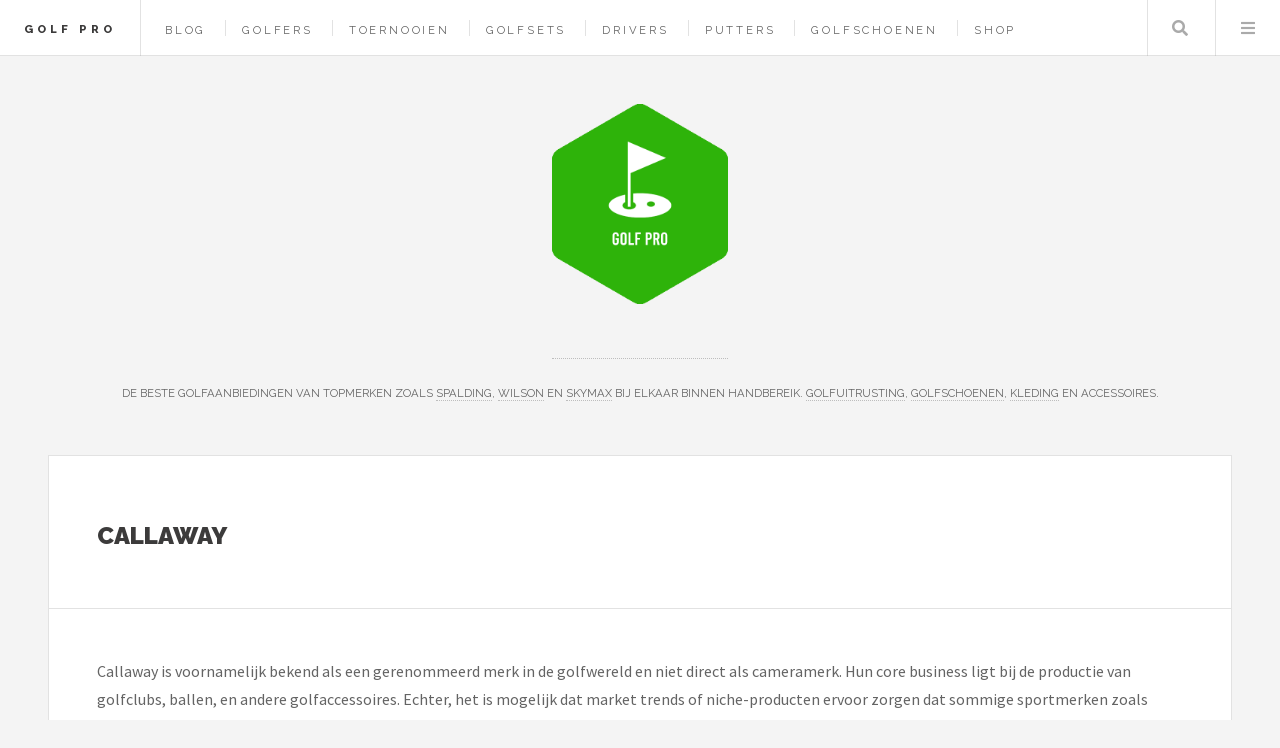

--- FILE ---
content_type: text/html; charset=UTF-8
request_url: https://www.golf-pro.nl/merk/callaway
body_size: 8714
content:
<!DOCTYPE HTML>
<html lang="nl-nl">
<head>
    <title>Callaway kopen? — Golf Pro</title>
    <meta charset="utf-8" />
    <meta name="viewport" content="width=device-width, initial-scale=1, user-scalable=yes" />
    <meta name="description" content="De beste golfaanbiedingen van topmerken zoals Spalding, Wilson en Skymax bij elkaar binnen handbereik. Golfuitrusting, golfschoenen, kleding en accessoires." />
    <link rel="preconnect" href="https://fonts.googleapis.com" crossorigin />
    <link rel="preconnect" href="https://fonts.gstatic.com" crossorigin />
    <link rel="stylesheet" href="https://fonts.googleapis.com/css?family=Source+Sans+Pro:400,700|Raleway:400,800,900&display=swap" />
    <link href="/assets/css/main.css?v=2" rel="preload" as="style" crossorigin />
    <link href="/assets/css/main.css?v=2" rel="stylesheet"  />
    <link rel="shortcut icon" href="/images/logos/golf_pro_favicon.png" />
    <script async defer data-website-id="4f946eac-1c8b-4d12-bd51-e2d560948dae" src="https://umami.sboersma.nl/script.js"></script>
    </head>
<body class="is-preload">
<div id="wrapper">
    <header id="header">
        <h1><a href="/">Golf Pro</a></h1>
        <nav class="links">
            <ul>
                                        <li><a href="/blog">Blog</a></li>

                                    <li><a href="/golfers">Golfers</a></li>
                                    <li><a href="/golftoernooien">Toernooien</a></li>
                
                                <li><a href="/shop/golfsets">Golfsets</a></li>
                                <li><a href="/shop/drivers">Drivers</a></li>
                                <li><a href="/shop/putters">Putters</a></li>
                                <li><a href="/shop/golfschoenen">Golfschoenen</a></li>
                                <li><a href="/shop">Shop</a></li>
                                                    </ul>

        </nav>
        <nav class="main">
            <ul>
                <li class="search">
                    <a class="fa-search" href="#search">Zoeken</a>
                    <form id="search" method="get" action="/shop/zoeken">
                        <input type="text" name="q" placeholder="Zoeken" value="" />
                    </form>
                </li>
                <li class="menu">
                    <a class="fa-bars" href="#menu">Menu</a>
                </li>
            </ul>
        </nav>
    </header>

    <section id="menu">

        <section>
            <form class="search" method="get" action="/shop/zoeken">
                <input type="text" name="q" placeholder="Zoeken" value="" />
            </form>
        </section>

        <section>
            <ul class="links">
                                <li><a href="/blog"><h3>Blog</h3></a></li>


                                    <li><a href="/golfers"><h3>Golfers</h3></a></li>
                                    <li><a href="/golftoernooien"><h3>Toernooien</h3></a></li>
                
                
                    <li>
                        <a href="/shop/golfsets">
                            <h3>Golfsets</h3>
                        </a>
                    </li>
                
                    <li>
                        <a href="/shop/drivers">
                            <h3>Drivers</h3>
                        </a>
                    </li>
                
                    <li>
                        <a href="/shop/putters">
                            <h3>Putters</h3>
                        </a>
                    </li>
                
                    <li>
                        <a href="/shop/golfschoenen">
                            <h3>Golfschoenen</h3>
                        </a>
                    </li>
                
                    <li>
                        <a href="/shop">
                            <h3>Shop</h3>
                        </a>
                    </li>
                                                </ul>
        </section>
    </section>

    <div id="main">
        
    <article class="post">
        <header>
            <div class="title">
                <h2 style="letter-spacing: 0">Callaway</h2>
                
            </div>
            
        </header>
        Callaway is voornamelijk bekend als een gerenommeerd merk in de golfwereld en niet direct als cameramerk. Hun core business ligt bij de productie van golfclubs, ballen, en andere golfaccessoires. Echter, het is mogelijk dat market trends of niche-producten ervoor zorgen dat sommige sportmerken zoals Callaway ook technologische producten aanbieden, zoals golfgerelateerde camera's voor het analyseren van swings en technieken. Deze producten zouden geavanceerde functies kunnen bevatten om de ervaring en prestaties van golfers te verbeteren, maar specifieke details over een bredere cameraproductlijn van Callaway zijn niet bekend.
        <br/>
        <br/>
        <strong>Categorieën:</strong><br/>
                    <a href="/merk/callaway/fairway-woods">Fairway Woods</a>

                            ,
                                <a href="/merk/callaway/golf-reiskoffers">Golf reiskoffers</a>

                            ,
                                <a href="/merk/callaway/golfballen">Golfballen</a>

                            ,
                                <a href="/merk/callaway/golfbalmarkers">Golfbalmarkers</a>

                            ,
                                <a href="/merk/callaway/golfbroeken">Golfbroeken</a>

                            ,
                                <a href="/merk/callaway/golfclubaccessoires">Golfclubaccessoires</a>

                            ,
                                <a href="/merk/callaway/golfhandschoenen">Golfhandschoenen</a>

                            ,
                                <a href="/merk/callaway/golfjassen">Golfjassen</a>

                            ,
                                <a href="/merk/callaway/golfjurken">Golfjurken</a>

                            ,
                                <a href="/merk/callaway/golfpolos">Golfpolo&#039;s</a>

                            ,
                                <a href="/merk/callaway/golfsets">Golfsets</a>

                            ,
                                <a href="/merk/callaway/golftassen">Golftassen</a>

                            ,
                                <a href="/merk/callaway/golftrainingsmaterialen">Golftrainingsmaterialen</a>

                            ,
                                <a href="/merk/callaway/golftrolleyaccessoires">Golftrolleyaccessoires</a>

                            ,
                                <a href="/merk/callaway/golftruien">Golftruien</a>

                            ,
                                <a href="/merk/callaway/hybrides">Hybrides</a>

                            ,
                                <a href="/merk/callaway/ijzers">IJzers</a>

                            ,
                                <a href="/merk/callaway/rangefinders">Rangefinders</a>

                            ,
                                <a href="/merk/callaway/sporthanddoeken">Sporthanddoeken</a>

                            ,
                                <a href="/merk/callaway/tees">Tees</a>

                            ,
                                <a href="/merk/callaway/wedges">Wedges</a>

                    


        <footer></footer>

    </article>

    
        <article class="mini-post" style="padding:20px;">
    <div style="display: block;position: relative">
        <div style="width: 200px;height:200px;float: left;">
            <a href="/product/callaway-reva-black-16-delige-dames-golfset-2024-graphite-shaft" class="image" style="background-image:url(/images/show/product/callaway-reva-black-16-delige-dames-golfset-2024-graphite-shaft.jpg);background-size:contain;width:180px;height:180px;background-position:center center;background-repeat:no-repeat;" aria-label="Bekijk ook Callaway Reva Black 16-Delige Dames Golfset 2024 (graphite shaft)"></a>
        </div>
        <div style="height:200px;float:left;width: calc(100% - 360px);">
            <a href="/product/callaway-reva-black-16-delige-dames-golfset-2024-graphite-shaft" aria-label="Bekijk ook Callaway Reva Black 16-Delige Dames Golfset 2024 (graphite shaft)">
            <h3 style="letter-spacing: 0;">Callaway Reva Black 16-Delige Dames Golfset 2024 (graphite shaft)</h3>
            <p class="published" style="font-size:85%;width: calc(100% - 100px);"></p>
            </a>
            <a href="/product/callaway-reva-black-16-delige-dames-golfset-2024-graphite-shaft" style="color:#2ebaae;font-weight:bold;font-family:'Raleway', Helvetica, sans-serif;position:absolute;right:0;top:0;font-size:150%;text-decoration: none;border-bottom:0;"  aria-label="Bekijk ook Callaway Reva Black 16-Delige Dames Golfset 2024 (graphite shaft)">&euro; 1.679,99
            </a>
            <form method="post" action="/product/callaway-reva-black-16-delige-dames-golfset-2024-graphite-shaft">
                <input type="hidden" name="_token" value="whG6SBRdU52bzadnJvF7OCT6dqGwLOisfLcF52N3" autocomplete="off">                <button type="submit" class="button" style="position: absolute; right: 0;bottom: 0;background-color:#03bdae;padding:0;">
                    <img src="/images/button.png" alt="Meer informatie over Callaway Reva Black 16-Delige Dames Golfset 2024 (graphite shaft)" style="height: 100%" />
                </button>

            </form>
        </div>
    </div>
</article>

    
        <article class="mini-post" style="padding:20px;">
    <div style="display: block;position: relative">
        <div style="width: 200px;height:200px;float: left;">
            <a href="/product/callaway-paradym-x-irons-5-tm-sw-r-flex-graphite" class="image" style="background-image:url(/images/show/product/callaway-paradym-x-irons-5-tm-sw-r-flex-graphite.jpg);background-size:contain;width:180px;height:180px;background-position:center center;background-repeat:no-repeat;" aria-label="Bekijk ook Callaway Paradym X Irons 5 Tm SW R-flex Graphite"></a>
        </div>
        <div style="height:200px;float:left;width: calc(100% - 360px);">
            <a href="/product/callaway-paradym-x-irons-5-tm-sw-r-flex-graphite" aria-label="Bekijk ook Callaway Paradym X Irons 5 Tm SW R-flex Graphite">
            <h3 style="letter-spacing: 0;">Callaway Paradym X Irons 5 Tm SW R-flex Graphite</h3>
            <p class="published" style="font-size:85%;width: calc(100% - 100px);"></p>
            </a>
            <a href="/product/callaway-paradym-x-irons-5-tm-sw-r-flex-graphite" style="color:#2ebaae;font-weight:bold;font-family:'Raleway', Helvetica, sans-serif;position:absolute;right:0;top:0;font-size:150%;text-decoration: none;border-bottom:0;"  aria-label="Bekijk ook Callaway Paradym X Irons 5 Tm SW R-flex Graphite">&euro; 1.558,80
            </a>
            <form method="post" action="/product/callaway-paradym-x-irons-5-tm-sw-r-flex-graphite">
                <input type="hidden" name="_token" value="whG6SBRdU52bzadnJvF7OCT6dqGwLOisfLcF52N3" autocomplete="off">                <button type="submit" class="button" style="position: absolute; right: 0;bottom: 0;background-color:#03bdae;padding:0;">
                    <img src="/images/button.png" alt="Meer informatie over Callaway Paradym X Irons 5 Tm SW R-flex Graphite" style="height: 100%" />
                </button>

            </form>
        </div>
    </div>
</article>

    
        <article class="mini-post" style="padding:20px;">
    <div style="display: block;position: relative">
        <div style="width: 200px;height:200px;float: left;">
            <a href="/product/callaway-xr-16-delige-heren-golfset-1-inch-steel-shaft-zwart-zilver" class="image" style="background-image:url(/images/show/product/callaway-xr-16-delige-heren-golfset-1-inch-steel-shaft-zwart-zilver.jpg);background-size:contain;width:180px;height:180px;background-position:center center;background-repeat:no-repeat;" aria-label="Bekijk ook Callaway XR 16-Delige Heren Golfset + 1 Inch (steel shaft) - Zwart Zilver"></a>
        </div>
        <div style="height:200px;float:left;width: calc(100% - 360px);">
            <a href="/product/callaway-xr-16-delige-heren-golfset-1-inch-steel-shaft-zwart-zilver" aria-label="Bekijk ook Callaway XR 16-Delige Heren Golfset + 1 Inch (steel shaft) - Zwart Zilver">
            <h3 style="letter-spacing: 0;">Callaway XR 16-Delige Heren Golfset + 1 Inch (steel shaft) - Zwart Zilver</h3>
            <p class="published" style="font-size:85%;width: calc(100% - 100px);"></p>
            </a>
            <a href="/product/callaway-xr-16-delige-heren-golfset-1-inch-steel-shaft-zwart-zilver" style="color:#2ebaae;font-weight:bold;font-family:'Raleway', Helvetica, sans-serif;position:absolute;right:0;top:0;font-size:150%;text-decoration: none;border-bottom:0;"  aria-label="Bekijk ook Callaway XR 16-Delige Heren Golfset + 1 Inch (steel shaft) - Zwart Zilver">&euro; 1.377,00
            </a>
            <form method="post" action="/product/callaway-xr-16-delige-heren-golfset-1-inch-steel-shaft-zwart-zilver">
                <input type="hidden" name="_token" value="whG6SBRdU52bzadnJvF7OCT6dqGwLOisfLcF52N3" autocomplete="off">                <button type="submit" class="button" style="position: absolute; right: 0;bottom: 0;background-color:#03bdae;padding:0;">
                    <img src="/images/button.png" alt="Meer informatie over Callaway XR 16-Delige Heren Golfset + 1 Inch (steel shaft) - Zwart Zilver" style="height: 100%" />
                </button>

            </form>
        </div>
    </div>
</article>

    
        <article class="mini-post" style="padding:20px;">
    <div style="display: block;position: relative">
        <div style="width: 200px;height:200px;float: left;">
            <a href="/product/callaway-reva-eggplant-16-delige-dames-golfset-2024-graphite-shaft" class="image" style="background-image:url(/images/show/product/callaway-reva-eggplant-16-delige-dames-golfset-2024-graphite-shaft.jpg);background-size:contain;width:180px;height:180px;background-position:center center;background-repeat:no-repeat;" aria-label="Bekijk ook Callaway Reva Eggplant 16-Delige Dames Golfset 2024 (graphite shaft)"></a>
        </div>
        <div style="height:200px;float:left;width: calc(100% - 360px);">
            <a href="/product/callaway-reva-eggplant-16-delige-dames-golfset-2024-graphite-shaft" aria-label="Bekijk ook Callaway Reva Eggplant 16-Delige Dames Golfset 2024 (graphite shaft)">
            <h3 style="letter-spacing: 0;">Callaway Reva Eggplant 16-Delige Dames Golfset 2024 (graphite shaft)</h3>
            <p class="published" style="font-size:85%;width: calc(100% - 100px);"></p>
            </a>
            <a href="/product/callaway-reva-eggplant-16-delige-dames-golfset-2024-graphite-shaft" style="color:#2ebaae;font-weight:bold;font-family:'Raleway', Helvetica, sans-serif;position:absolute;right:0;top:0;font-size:150%;text-decoration: none;border-bottom:0;"  aria-label="Bekijk ook Callaway Reva Eggplant 16-Delige Dames Golfset 2024 (graphite shaft)">&euro; 1.299,00
            </a>
            <form method="post" action="/product/callaway-reva-eggplant-16-delige-dames-golfset-2024-graphite-shaft">
                <input type="hidden" name="_token" value="whG6SBRdU52bzadnJvF7OCT6dqGwLOisfLcF52N3" autocomplete="off">                <button type="submit" class="button" style="position: absolute; right: 0;bottom: 0;background-color:#03bdae;padding:0;">
                    <img src="/images/button.png" alt="Meer informatie over Callaway Reva Eggplant 16-Delige Dames Golfset 2024 (graphite shaft)" style="height: 100%" />
                </button>

            </form>
        </div>
    </div>
</article>

    
        <article class="mini-post" style="padding:20px;">
    <div style="display: block;position: relative">
        <div style="width: 200px;height:200px;float: left;">
            <a href="/product/callaway-reva-black-16-delige-dames-golfset-1-inch-2024-graphite-shaft" class="image" style="background-image:url(/images/show/product/callaway-reva-black-16-delige-dames-golfset-1-inch-2024-graphite-shaft.jpg);background-size:contain;width:180px;height:180px;background-position:center center;background-repeat:no-repeat;" aria-label="Bekijk ook Callaway Reva Black 16-Delige Dames Golfset +1 Inch 2024 (graphite shaft)"></a>
        </div>
        <div style="height:200px;float:left;width: calc(100% - 360px);">
            <a href="/product/callaway-reva-black-16-delige-dames-golfset-1-inch-2024-graphite-shaft" aria-label="Bekijk ook Callaway Reva Black 16-Delige Dames Golfset +1 Inch 2024 (graphite shaft)">
            <h3 style="letter-spacing: 0;">Callaway Reva Black 16-Delige Dames Golfset +1 Inch 2024 (graphite shaft)</h3>
            <p class="published" style="font-size:85%;width: calc(100% - 100px);"></p>
            </a>
            <a href="/product/callaway-reva-black-16-delige-dames-golfset-1-inch-2024-graphite-shaft" style="color:#2ebaae;font-weight:bold;font-family:'Raleway', Helvetica, sans-serif;position:absolute;right:0;top:0;font-size:150%;text-decoration: none;border-bottom:0;"  aria-label="Bekijk ook Callaway Reva Black 16-Delige Dames Golfset +1 Inch 2024 (graphite shaft)">&euro; 1.197,00
            </a>
            <form method="post" action="/product/callaway-reva-black-16-delige-dames-golfset-1-inch-2024-graphite-shaft">
                <input type="hidden" name="_token" value="whG6SBRdU52bzadnJvF7OCT6dqGwLOisfLcF52N3" autocomplete="off">                <button type="submit" class="button" style="position: absolute; right: 0;bottom: 0;background-color:#03bdae;padding:0;">
                    <img src="/images/button.png" alt="Meer informatie over Callaway Reva Black 16-Delige Dames Golfset +1 Inch 2024 (graphite shaft)" style="height: 100%" />
                </button>

            </form>
        </div>
    </div>
</article>

    
        <article class="mini-post" style="padding:20px;">
    <div style="display: block;position: relative">
        <div style="width: 200px;height:200px;float: left;">
            <a href="/product/callaway-paradym-x-fairway-wood-5-heren-rechtshandig" class="image" style="background-image:url(/images/show/product/callaway-paradym-x-fairway-wood-5-heren-rechtshandig.jpg);background-size:contain;width:180px;height:180px;background-position:center center;background-repeat:no-repeat;" aria-label="Bekijk ook Callaway - Paradym X - Fairway wood 5 - heren - rechtshandig"></a>
        </div>
        <div style="height:200px;float:left;width: calc(100% - 360px);">
            <a href="/product/callaway-paradym-x-fairway-wood-5-heren-rechtshandig" aria-label="Bekijk ook Callaway - Paradym X - Fairway wood 5 - heren - rechtshandig">
            <h3 style="letter-spacing: 0;">Callaway - Paradym X - Fairway wood 5 - heren - rechtshandig</h3>
            <p class="published" style="font-size:85%;width: calc(100% - 100px);"></p>
            </a>
            <a href="/product/callaway-paradym-x-fairway-wood-5-heren-rechtshandig" style="color:#2ebaae;font-weight:bold;font-family:'Raleway', Helvetica, sans-serif;position:absolute;right:0;top:0;font-size:150%;text-decoration: none;border-bottom:0;"  aria-label="Bekijk ook Callaway - Paradym X - Fairway wood 5 - heren - rechtshandig">&euro; 348,00
            </a>
            <form method="post" action="/product/callaway-paradym-x-fairway-wood-5-heren-rechtshandig">
                <input type="hidden" name="_token" value="whG6SBRdU52bzadnJvF7OCT6dqGwLOisfLcF52N3" autocomplete="off">                <button type="submit" class="button" style="position: absolute; right: 0;bottom: 0;background-color:#03bdae;padding:0;">
                    <img src="/images/button.png" alt="Meer informatie over Callaway - Paradym X - Fairway wood 5 - heren - rechtshandig" style="height: 100%" />
                </button>

            </form>
        </div>
    </div>
</article>

    
        <article class="mini-post" style="padding:20px;">
    <div style="display: block;position: relative">
        <div style="width: 200px;height:200px;float: left;">
            <a href="/product/callaway-fairway-hd-waterproof-standbag-2024-zwart" class="image" style="background-image:url(/images/show/product/callaway-fairway-hd-waterproof-standbag-2024-zwart.jpg);background-size:contain;width:180px;height:180px;background-position:center center;background-repeat:no-repeat;" aria-label="Bekijk ook Callaway Fairway+ HD Waterproof Standbag 2024 - Zwart"></a>
        </div>
        <div style="height:200px;float:left;width: calc(100% - 360px);">
            <a href="/product/callaway-fairway-hd-waterproof-standbag-2024-zwart" aria-label="Bekijk ook Callaway Fairway+ HD Waterproof Standbag 2024 - Zwart">
            <h3 style="letter-spacing: 0;">Callaway Fairway+ HD Waterproof Standbag 2024 - Zwart</h3>
            <p class="published" style="font-size:85%;width: calc(100% - 100px);"></p>
            </a>
            <a href="/product/callaway-fairway-hd-waterproof-standbag-2024-zwart" style="color:#2ebaae;font-weight:bold;font-family:'Raleway', Helvetica, sans-serif;position:absolute;right:0;top:0;font-size:150%;text-decoration: none;border-bottom:0;"  aria-label="Bekijk ook Callaway Fairway+ HD Waterproof Standbag 2024 - Zwart">&euro; 324,95
            </a>
            <form method="post" action="/product/callaway-fairway-hd-waterproof-standbag-2024-zwart">
                <input type="hidden" name="_token" value="whG6SBRdU52bzadnJvF7OCT6dqGwLOisfLcF52N3" autocomplete="off">                <button type="submit" class="button" style="position: absolute; right: 0;bottom: 0;background-color:#03bdae;padding:0;">
                    <img src="/images/button.png" alt="Meer informatie over Callaway Fairway+ HD Waterproof Standbag 2024 - Zwart" style="height: 100%" />
                </button>

            </form>
        </div>
    </div>
</article>

    
        <article class="mini-post" style="padding:20px;">
    <div style="display: block;position: relative">
        <div style="width: 200px;height:200px;float: left;">
            <a href="/product/callaway-org-14-hd-waterproof-cartbag-2025-zwart-roze" class="image" style="background-image:url(/images/show/product/callaway-org-14-hd-waterproof-cartbag-2025-zwart-roze.jpg);background-size:contain;width:180px;height:180px;background-position:center center;background-repeat:no-repeat;" aria-label="Bekijk ook Callaway Org 14 HD Waterproof Cartbag 2025 - Zwart Roze"></a>
        </div>
        <div style="height:200px;float:left;width: calc(100% - 360px);">
            <a href="/product/callaway-org-14-hd-waterproof-cartbag-2025-zwart-roze" aria-label="Bekijk ook Callaway Org 14 HD Waterproof Cartbag 2025 - Zwart Roze">
            <h3 style="letter-spacing: 0;">Callaway Org 14 HD Waterproof Cartbag 2025 - Zwart Roze</h3>
            <p class="published" style="font-size:85%;width: calc(100% - 100px);"></p>
            </a>
            <a href="/product/callaway-org-14-hd-waterproof-cartbag-2025-zwart-roze" style="color:#2ebaae;font-weight:bold;font-family:'Raleway', Helvetica, sans-serif;position:absolute;right:0;top:0;font-size:150%;text-decoration: none;border-bottom:0;"  aria-label="Bekijk ook Callaway Org 14 HD Waterproof Cartbag 2025 - Zwart Roze">&euro; 319,00
            </a>
            <form method="post" action="/product/callaway-org-14-hd-waterproof-cartbag-2025-zwart-roze">
                <input type="hidden" name="_token" value="whG6SBRdU52bzadnJvF7OCT6dqGwLOisfLcF52N3" autocomplete="off">                <button type="submit" class="button" style="position: absolute; right: 0;bottom: 0;background-color:#03bdae;padding:0;">
                    <img src="/images/button.png" alt="Meer informatie over Callaway Org 14 HD Waterproof Cartbag 2025 - Zwart Roze" style="height: 100%" />
                </button>

            </form>
        </div>
    </div>
</article>

    
        <article class="mini-post" style="padding:20px;">
    <div style="display: block;position: relative">
        <div style="width: 200px;height:200px;float: left;">
            <a href="/product/callaway-fairway-14-hd-waterproof-standbag-2024-zwart" class="image" style="background-image:url(/images/show/product/callaway-fairway-14-hd-waterproof-standbag-2024-zwart.jpg);background-size:contain;width:180px;height:180px;background-position:center center;background-repeat:no-repeat;" aria-label="Bekijk ook Callaway Fairway 14 HD Waterproof Standbag 2024 - Zwart"></a>
        </div>
        <div style="height:200px;float:left;width: calc(100% - 360px);">
            <a href="/product/callaway-fairway-14-hd-waterproof-standbag-2024-zwart" aria-label="Bekijk ook Callaway Fairway 14 HD Waterproof Standbag 2024 - Zwart">
            <h3 style="letter-spacing: 0;">Callaway Fairway 14 HD Waterproof Standbag 2024 - Zwart</h3>
            <p class="published" style="font-size:85%;width: calc(100% - 100px);"></p>
            </a>
            <a href="/product/callaway-fairway-14-hd-waterproof-standbag-2024-zwart" style="color:#2ebaae;font-weight:bold;font-family:'Raleway', Helvetica, sans-serif;position:absolute;right:0;top:0;font-size:150%;text-decoration: none;border-bottom:0;"  aria-label="Bekijk ook Callaway Fairway 14 HD Waterproof Standbag 2024 - Zwart">&euro; 318,49
            </a>
            <form method="post" action="/product/callaway-fairway-14-hd-waterproof-standbag-2024-zwart">
                <input type="hidden" name="_token" value="whG6SBRdU52bzadnJvF7OCT6dqGwLOisfLcF52N3" autocomplete="off">                <button type="submit" class="button" style="position: absolute; right: 0;bottom: 0;background-color:#03bdae;padding:0;">
                    <img src="/images/button.png" alt="Meer informatie over Callaway Fairway 14 HD Waterproof Standbag 2024 - Zwart" style="height: 100%" />
                </button>

            </form>
        </div>
    </div>
</article>

    
        <article class="mini-post" style="padding:20px;">
    <div style="display: block;position: relative">
        <div style="width: 200px;height:200px;float: left;">
            <a href="/product/callaway-org-14-hd-waterproof-red-palms-cartbag-2025-rood" class="image" style="background-image:url(/images/show/product/callaway-org-14-hd-waterproof-red-palms-cartbag-2025-rood.jpg);background-size:contain;width:180px;height:180px;background-position:center center;background-repeat:no-repeat;" aria-label="Bekijk ook Callaway Org 14 HD Waterproof Red Palms Cartbag 2025 - Rood"></a>
        </div>
        <div style="height:200px;float:left;width: calc(100% - 360px);">
            <a href="/product/callaway-org-14-hd-waterproof-red-palms-cartbag-2025-rood" aria-label="Bekijk ook Callaway Org 14 HD Waterproof Red Palms Cartbag 2025 - Rood">
            <h3 style="letter-spacing: 0;">Callaway Org 14 HD Waterproof Red Palms Cartbag 2025 - Rood</h3>
            <p class="published" style="font-size:85%;width: calc(100% - 100px);"></p>
            </a>
            <a href="/product/callaway-org-14-hd-waterproof-red-palms-cartbag-2025-rood" style="color:#2ebaae;font-weight:bold;font-family:'Raleway', Helvetica, sans-serif;position:absolute;right:0;top:0;font-size:150%;text-decoration: none;border-bottom:0;"  aria-label="Bekijk ook Callaway Org 14 HD Waterproof Red Palms Cartbag 2025 - Rood">&euro; 317,00
            </a>
            <form method="post" action="/product/callaway-org-14-hd-waterproof-red-palms-cartbag-2025-rood">
                <input type="hidden" name="_token" value="whG6SBRdU52bzadnJvF7OCT6dqGwLOisfLcF52N3" autocomplete="off">                <button type="submit" class="button" style="position: absolute; right: 0;bottom: 0;background-color:#03bdae;padding:0;">
                    <img src="/images/button.png" alt="Meer informatie over Callaway Org 14 HD Waterproof Red Palms Cartbag 2025 - Rood" style="height: 100%" />
                </button>

            </form>
        </div>
    </div>
</article>

    
        <article class="mini-post" style="padding:20px;">
    <div style="display: block;position: relative">
        <div style="width: 200px;height:200px;float: left;">
            <a href="/product/callaway-org-14-hd-waterproof-blue-palms-cartbag-2025-blauw" class="image" style="background-image:url(/images/show/product/callaway-org-14-hd-waterproof-blue-palms-cartbag-2025-blauw.jpg);background-size:contain;width:180px;height:180px;background-position:center center;background-repeat:no-repeat;" aria-label="Bekijk ook Callaway Org 14 HD Waterproof Blue Palms Cartbag 2025 - Blauw"></a>
        </div>
        <div style="height:200px;float:left;width: calc(100% - 360px);">
            <a href="/product/callaway-org-14-hd-waterproof-blue-palms-cartbag-2025-blauw" aria-label="Bekijk ook Callaway Org 14 HD Waterproof Blue Palms Cartbag 2025 - Blauw">
            <h3 style="letter-spacing: 0;">Callaway Org 14 HD Waterproof Blue Palms Cartbag 2025 - Blauw</h3>
            <p class="published" style="font-size:85%;width: calc(100% - 100px);"></p>
            </a>
            <a href="/product/callaway-org-14-hd-waterproof-blue-palms-cartbag-2025-blauw" style="color:#2ebaae;font-weight:bold;font-family:'Raleway', Helvetica, sans-serif;position:absolute;right:0;top:0;font-size:150%;text-decoration: none;border-bottom:0;"  aria-label="Bekijk ook Callaway Org 14 HD Waterproof Blue Palms Cartbag 2025 - Blauw">&euro; 317,00
            </a>
            <form method="post" action="/product/callaway-org-14-hd-waterproof-blue-palms-cartbag-2025-blauw">
                <input type="hidden" name="_token" value="whG6SBRdU52bzadnJvF7OCT6dqGwLOisfLcF52N3" autocomplete="off">                <button type="submit" class="button" style="position: absolute; right: 0;bottom: 0;background-color:#03bdae;padding:0;">
                    <img src="/images/button.png" alt="Meer informatie over Callaway Org 14 HD Waterproof Blue Palms Cartbag 2025 - Blauw" style="height: 100%" />
                </button>

            </form>
        </div>
    </div>
</article>

    
        <article class="mini-post" style="padding:20px;">
    <div style="display: block;position: relative">
        <div style="width: 200px;height:200px;float: left;">
            <a href="/product/callaway-cg-bg-ct-chase-14-golftas-zwart" class="image" style="background-image:url(/images/show/product/callaway-cg-bg-ct-chase-14-golftas-zwart.jpg);background-size:contain;width:180px;height:180px;background-position:center center;background-repeat:no-repeat;" aria-label="Bekijk ook Callaway Cg Bg Ct Chase 14 Golftas Zwart"></a>
        </div>
        <div style="height:200px;float:left;width: calc(100% - 360px);">
            <a href="/product/callaway-cg-bg-ct-chase-14-golftas-zwart" aria-label="Bekijk ook Callaway Cg Bg Ct Chase 14 Golftas Zwart">
            <h3 style="letter-spacing: 0;">Callaway Cg Bg Ct Chase 14 Golftas Zwart</h3>
            <p class="published" style="font-size:85%;width: calc(100% - 100px);"></p>
            </a>
            <a href="/product/callaway-cg-bg-ct-chase-14-golftas-zwart" style="color:#2ebaae;font-weight:bold;font-family:'Raleway', Helvetica, sans-serif;position:absolute;right:0;top:0;font-size:150%;text-decoration: none;border-bottom:0;"  aria-label="Bekijk ook Callaway Cg Bg Ct Chase 14 Golftas Zwart">&euro; 304,49
            </a>
            <form method="post" action="/product/callaway-cg-bg-ct-chase-14-golftas-zwart">
                <input type="hidden" name="_token" value="whG6SBRdU52bzadnJvF7OCT6dqGwLOisfLcF52N3" autocomplete="off">                <button type="submit" class="button" style="position: absolute; right: 0;bottom: 0;background-color:#03bdae;padding:0;">
                    <img src="/images/button.png" alt="Meer informatie over Callaway Cg Bg Ct Chase 14 Golftas Zwart" style="height: 100%" />
                </button>

            </form>
        </div>
    </div>
</article>

    
        <article class="mini-post" style="padding:20px;">
    <div style="display: block;position: relative">
        <div style="width: 200px;height:200px;float: left;">
            <a href="/product/callaway-paradym-golf-fairway-wood-heren-5-18-graden-regular" class="image" style="background-image:url(/images/show/product/callaway-paradym-golf-fairway-wood-heren-5-18-graden-regular.jpg);background-size:contain;width:180px;height:180px;background-position:center center;background-repeat:no-repeat;" aria-label="Bekijk ook Callaway Paradym Golf Fairway Wood heren 5, 18 graden regular"></a>
        </div>
        <div style="height:200px;float:left;width: calc(100% - 360px);">
            <a href="/product/callaway-paradym-golf-fairway-wood-heren-5-18-graden-regular" aria-label="Bekijk ook Callaway Paradym Golf Fairway Wood heren 5, 18 graden regular">
            <h3 style="letter-spacing: 0;">Callaway Paradym Golf Fairway Wood heren 5, 18 graden regular</h3>
            <p class="published" style="font-size:85%;width: calc(100% - 100px);"></p>
            </a>
            <a href="/product/callaway-paradym-golf-fairway-wood-heren-5-18-graden-regular" style="color:#2ebaae;font-weight:bold;font-family:'Raleway', Helvetica, sans-serif;position:absolute;right:0;top:0;font-size:150%;text-decoration: none;border-bottom:0;"  aria-label="Bekijk ook Callaway Paradym Golf Fairway Wood heren 5, 18 graden regular">&euro; 299,00
            </a>
            <form method="post" action="/product/callaway-paradym-golf-fairway-wood-heren-5-18-graden-regular">
                <input type="hidden" name="_token" value="whG6SBRdU52bzadnJvF7OCT6dqGwLOisfLcF52N3" autocomplete="off">                <button type="submit" class="button" style="position: absolute; right: 0;bottom: 0;background-color:#03bdae;padding:0;">
                    <img src="/images/button.png" alt="Meer informatie over Callaway Paradym Golf Fairway Wood heren 5, 18 graden regular" style="height: 100%" />
                </button>

            </form>
        </div>
    </div>
</article>

    
        <article class="mini-post" style="padding:20px;">
    <div style="display: block;position: relative">
        <div style="width: 200px;height:200px;float: left;">
            <a href="/product/callaway-paradym-fairway-wood-5-rechtshandig-seniorflex" class="image" style="background-image:url(/images/show/product/callaway-paradym-fairway-wood-5-rechtshandig-seniorflex.jpg);background-size:contain;width:180px;height:180px;background-position:center center;background-repeat:no-repeat;" aria-label="Bekijk ook Callaway - Paradym - Fairway wood 5 - rechtshandig - Seniorflex"></a>
        </div>
        <div style="height:200px;float:left;width: calc(100% - 360px);">
            <a href="/product/callaway-paradym-fairway-wood-5-rechtshandig-seniorflex" aria-label="Bekijk ook Callaway - Paradym - Fairway wood 5 - rechtshandig - Seniorflex">
            <h3 style="letter-spacing: 0;">Callaway - Paradym - Fairway wood 5 - rechtshandig - Seniorflex</h3>
            <p class="published" style="font-size:85%;width: calc(100% - 100px);"></p>
            </a>
            <a href="/product/callaway-paradym-fairway-wood-5-rechtshandig-seniorflex" style="color:#2ebaae;font-weight:bold;font-family:'Raleway', Helvetica, sans-serif;position:absolute;right:0;top:0;font-size:150%;text-decoration: none;border-bottom:0;"  aria-label="Bekijk ook Callaway - Paradym - Fairway wood 5 - rechtshandig - Seniorflex">&euro; 299,00
            </a>
            <form method="post" action="/product/callaway-paradym-fairway-wood-5-rechtshandig-seniorflex">
                <input type="hidden" name="_token" value="whG6SBRdU52bzadnJvF7OCT6dqGwLOisfLcF52N3" autocomplete="off">                <button type="submit" class="button" style="position: absolute; right: 0;bottom: 0;background-color:#03bdae;padding:0;">
                    <img src="/images/button.png" alt="Meer informatie over Callaway - Paradym - Fairway wood 5 - rechtshandig - Seniorflex" style="height: 100%" />
                </button>

            </form>
        </div>
    </div>
</article>

    
        <article class="mini-post" style="padding:20px;">
    <div style="display: block;position: relative">
        <div style="width: 200px;height:200px;float: left;">
            <a href="/product/callaway-xj2-blauw-10-delige-junior-golfset-unisex-6-9-jaar-links" class="image" style="background-image:url(/images/show/product/callaway-xj2-blauw-10-delige-junior-golfset-unisex-6-9-jaar-links.jpg);background-size:contain;width:180px;height:180px;background-position:center center;background-repeat:no-repeat;" aria-label="Bekijk ook Callaway XJ2 Blauw 10-Delige Junior Golfset (Unisex 6-9 Jaar) LINKS"></a>
        </div>
        <div style="height:200px;float:left;width: calc(100% - 360px);">
            <a href="/product/callaway-xj2-blauw-10-delige-junior-golfset-unisex-6-9-jaar-links" aria-label="Bekijk ook Callaway XJ2 Blauw 10-Delige Junior Golfset (Unisex 6-9 Jaar) LINKS">
            <h3 style="letter-spacing: 0;">Callaway XJ2 Blauw 10-Delige Junior Golfset (Unisex 6-9 Jaar) LINKS</h3>
            <p class="published" style="font-size:85%;width: calc(100% - 100px);"></p>
            </a>
            <a href="/product/callaway-xj2-blauw-10-delige-junior-golfset-unisex-6-9-jaar-links" style="color:#2ebaae;font-weight:bold;font-family:'Raleway', Helvetica, sans-serif;position:absolute;right:0;top:0;font-size:150%;text-decoration: none;border-bottom:0;"  aria-label="Bekijk ook Callaway XJ2 Blauw 10-Delige Junior Golfset (Unisex 6-9 Jaar) LINKS">&euro; 296,00
            </a>
            <form method="post" action="/product/callaway-xj2-blauw-10-delige-junior-golfset-unisex-6-9-jaar-links">
                <input type="hidden" name="_token" value="whG6SBRdU52bzadnJvF7OCT6dqGwLOisfLcF52N3" autocomplete="off">                <button type="submit" class="button" style="position: absolute; right: 0;bottom: 0;background-color:#03bdae;padding:0;">
                    <img src="/images/button.png" alt="Meer informatie over Callaway XJ2 Blauw 10-Delige Junior Golfset (Unisex 6-9 Jaar) LINKS" style="height: 100%" />
                </button>

            </form>
        </div>
    </div>
</article>

    
        <article class="mini-post" style="padding:20px;">
    <div style="display: block;position: relative">
        <div style="width: 200px;height:200px;float: left;">
            <a href="/product/callaway-fairway-14-hd-waterproof-standbag-2025-rood-wit" class="image" style="background-image:url(/images/show/product/callaway-fairway-14-hd-waterproof-standbag-2025-rood-wit.jpg);background-size:contain;width:180px;height:180px;background-position:center center;background-repeat:no-repeat;" aria-label="Bekijk ook Callaway Fairway 14 HD Waterproof Standbag 2025 - Rood Wit"></a>
        </div>
        <div style="height:200px;float:left;width: calc(100% - 360px);">
            <a href="/product/callaway-fairway-14-hd-waterproof-standbag-2025-rood-wit" aria-label="Bekijk ook Callaway Fairway 14 HD Waterproof Standbag 2025 - Rood Wit">
            <h3 style="letter-spacing: 0;">Callaway Fairway 14 HD Waterproof Standbag 2025 - Rood Wit</h3>
            <p class="published" style="font-size:85%;width: calc(100% - 100px);"></p>
            </a>
            <a href="/product/callaway-fairway-14-hd-waterproof-standbag-2025-rood-wit" style="color:#2ebaae;font-weight:bold;font-family:'Raleway', Helvetica, sans-serif;position:absolute;right:0;top:0;font-size:150%;text-decoration: none;border-bottom:0;"  aria-label="Bekijk ook Callaway Fairway 14 HD Waterproof Standbag 2025 - Rood Wit">&euro; 289,00
            </a>
            <form method="post" action="/product/callaway-fairway-14-hd-waterproof-standbag-2025-rood-wit">
                <input type="hidden" name="_token" value="whG6SBRdU52bzadnJvF7OCT6dqGwLOisfLcF52N3" autocomplete="off">                <button type="submit" class="button" style="position: absolute; right: 0;bottom: 0;background-color:#03bdae;padding:0;">
                    <img src="/images/button.png" alt="Meer informatie over Callaway Fairway 14 HD Waterproof Standbag 2025 - Rood Wit" style="height: 100%" />
                </button>

            </form>
        </div>
    </div>
</article>

    
        <article class="mini-post" style="padding:20px;">
    <div style="display: block;position: relative">
        <div style="width: 200px;height:200px;float: left;">
            <a href="/product/callaway-fairway-hd-waterproof-standbag-2024-zwart" class="image" style="background-image:url(/images/show/product/callaway-fairway-hd-waterproof-standbag-2024-zwart.jpg);background-size:contain;width:180px;height:180px;background-position:center center;background-repeat:no-repeat;" aria-label="Bekijk ook Callaway Fairway+ HD Waterproof Standbag 2024 - Zwart"></a>
        </div>
        <div style="height:200px;float:left;width: calc(100% - 360px);">
            <a href="/product/callaway-fairway-hd-waterproof-standbag-2024-zwart" aria-label="Bekijk ook Callaway Fairway+ HD Waterproof Standbag 2024 - Zwart">
            <h3 style="letter-spacing: 0;">Callaway Fairway+ HD Waterproof Standbag 2024 - Zwart</h3>
            <p class="published" style="font-size:85%;width: calc(100% - 100px);"></p>
            </a>
            <a href="/product/callaway-fairway-hd-waterproof-standbag-2024-zwart" style="color:#2ebaae;font-weight:bold;font-family:'Raleway', Helvetica, sans-serif;position:absolute;right:0;top:0;font-size:150%;text-decoration: none;border-bottom:0;"  aria-label="Bekijk ook Callaway Fairway+ HD Waterproof Standbag 2024 - Zwart">&euro; 275,00
            </a>
            <form method="post" action="/product/callaway-fairway-hd-waterproof-standbag-2024-zwart">
                <input type="hidden" name="_token" value="whG6SBRdU52bzadnJvF7OCT6dqGwLOisfLcF52N3" autocomplete="off">                <button type="submit" class="button" style="position: absolute; right: 0;bottom: 0;background-color:#03bdae;padding:0;">
                    <img src="/images/button.png" alt="Meer informatie over Callaway Fairway+ HD Waterproof Standbag 2024 - Zwart" style="height: 100%" />
                </button>

            </form>
        </div>
    </div>
</article>

    
        <article class="mini-post" style="padding:20px;">
    <div style="display: block;position: relative">
        <div style="width: 200px;height:200px;float: left;">
            <a href="/product/callaway-fairway-hd-waterproof-standbag-2024-grijs" class="image" style="background-image:url(/images/show/product/callaway-fairway-hd-waterproof-standbag-2024-grijs.jpg);background-size:contain;width:180px;height:180px;background-position:center center;background-repeat:no-repeat;" aria-label="Bekijk ook Callaway Fairway+ HD Waterproof Standbag 2024 - Grijs"></a>
        </div>
        <div style="height:200px;float:left;width: calc(100% - 360px);">
            <a href="/product/callaway-fairway-hd-waterproof-standbag-2024-grijs" aria-label="Bekijk ook Callaway Fairway+ HD Waterproof Standbag 2024 - Grijs">
            <h3 style="letter-spacing: 0;">Callaway Fairway+ HD Waterproof Standbag 2024 - Grijs</h3>
            <p class="published" style="font-size:85%;width: calc(100% - 100px);"></p>
            </a>
            <a href="/product/callaway-fairway-hd-waterproof-standbag-2024-grijs" style="color:#2ebaae;font-weight:bold;font-family:'Raleway', Helvetica, sans-serif;position:absolute;right:0;top:0;font-size:150%;text-decoration: none;border-bottom:0;"  aria-label="Bekijk ook Callaway Fairway+ HD Waterproof Standbag 2024 - Grijs">&euro; 275,00
            </a>
            <form method="post" action="/product/callaway-fairway-hd-waterproof-standbag-2024-grijs">
                <input type="hidden" name="_token" value="whG6SBRdU52bzadnJvF7OCT6dqGwLOisfLcF52N3" autocomplete="off">                <button type="submit" class="button" style="position: absolute; right: 0;bottom: 0;background-color:#03bdae;padding:0;">
                    <img src="/images/button.png" alt="Meer informatie over Callaway Fairway+ HD Waterproof Standbag 2024 - Grijs" style="height: 100%" />
                </button>

            </form>
        </div>
    </div>
</article>

    
        <article class="mini-post" style="padding:20px;">
    <div style="display: block;position: relative">
        <div style="width: 200px;height:200px;float: left;">
            <a href="/product/callaway-org-14-golftas-cartbag-zwart" class="image" style="background-image:url(/images/show/product/callaway-org-14-golftas-cartbag-zwart.jpg);background-size:contain;width:180px;height:180px;background-position:center center;background-repeat:no-repeat;" aria-label="Bekijk ook Callaway Org 14 Golftas - Cartbag - Zwart"></a>
        </div>
        <div style="height:200px;float:left;width: calc(100% - 360px);">
            <a href="/product/callaway-org-14-golftas-cartbag-zwart" aria-label="Bekijk ook Callaway Org 14 Golftas - Cartbag - Zwart">
            <h3 style="letter-spacing: 0;">Callaway Org 14 Golftas - Cartbag - Zwart</h3>
            <p class="published" style="font-size:85%;width: calc(100% - 100px);"></p>
            </a>
            <a href="/product/callaway-org-14-golftas-cartbag-zwart" style="color:#2ebaae;font-weight:bold;font-family:'Raleway', Helvetica, sans-serif;position:absolute;right:0;top:0;font-size:150%;text-decoration: none;border-bottom:0;"  aria-label="Bekijk ook Callaway Org 14 Golftas - Cartbag - Zwart">&euro; 275,00
            </a>
            <form method="post" action="/product/callaway-org-14-golftas-cartbag-zwart">
                <input type="hidden" name="_token" value="whG6SBRdU52bzadnJvF7OCT6dqGwLOisfLcF52N3" autocomplete="off">                <button type="submit" class="button" style="position: absolute; right: 0;bottom: 0;background-color:#03bdae;padding:0;">
                    <img src="/images/button.png" alt="Meer informatie over Callaway Org 14 Golftas - Cartbag - Zwart" style="height: 100%" />
                </button>

            </form>
        </div>
    </div>
</article>

    
        <article class="mini-post" style="padding:20px;">
    <div style="display: block;position: relative">
        <div style="width: 200px;height:200px;float: left;">
            <a href="/product/callaway-golf-cartbag-org-14" class="image" style="background-image:url(/images/show/product/callaway-golf-cartbag-org-14.jpg);background-size:contain;width:180px;height:180px;background-position:center center;background-repeat:no-repeat;" aria-label="Bekijk ook Callaway Golf Cartbag ORG 14"></a>
        </div>
        <div style="height:200px;float:left;width: calc(100% - 360px);">
            <a href="/product/callaway-golf-cartbag-org-14" aria-label="Bekijk ook Callaway Golf Cartbag ORG 14">
            <h3 style="letter-spacing: 0;">Callaway Golf Cartbag ORG 14</h3>
            <p class="published" style="font-size:85%;width: calc(100% - 100px);"></p>
            </a>
            <a href="/product/callaway-golf-cartbag-org-14" style="color:#2ebaae;font-weight:bold;font-family:'Raleway', Helvetica, sans-serif;position:absolute;right:0;top:0;font-size:150%;text-decoration: none;border-bottom:0;"  aria-label="Bekijk ook Callaway Golf Cartbag ORG 14">&euro; 271,99
            </a>
            <form method="post" action="/product/callaway-golf-cartbag-org-14">
                <input type="hidden" name="_token" value="whG6SBRdU52bzadnJvF7OCT6dqGwLOisfLcF52N3" autocomplete="off">                <button type="submit" class="button" style="position: absolute; right: 0;bottom: 0;background-color:#03bdae;padding:0;">
                    <img src="/images/button.png" alt="Meer informatie over Callaway Golf Cartbag ORG 14" style="height: 100%" />
                </button>

            </form>
        </div>
    </div>
</article>

    
        <article class="mini-post" style="padding:20px;">
    <div style="display: block;position: relative">
        <div style="width: 200px;height:200px;float: left;">
            <a href="/product/rangefinder-golf-accessoires-wit" class="image" style="background-image:url(/images/show/product/rangefinder-golf-accessoires-wit.jpg);background-size:contain;width:180px;height:180px;background-position:center center;background-repeat:no-repeat;" aria-label="Bekijk ook Rangefinder - Golf Accessoires - Wit"></a>
        </div>
        <div style="height:200px;float:left;width: calc(100% - 360px);">
            <a href="/product/rangefinder-golf-accessoires-wit" aria-label="Bekijk ook Rangefinder - Golf Accessoires - Wit">
            <h3 style="letter-spacing: 0;">Rangefinder - Golf Accessoires - Wit</h3>
            <p class="published" style="font-size:85%;width: calc(100% - 100px);"></p>
            </a>
            <a href="/product/rangefinder-golf-accessoires-wit" style="color:#2ebaae;font-weight:bold;font-family:'Raleway', Helvetica, sans-serif;position:absolute;right:0;top:0;font-size:150%;text-decoration: none;border-bottom:0;"  aria-label="Bekijk ook Rangefinder - Golf Accessoires - Wit">&euro; 270,95
            </a>
            <form method="post" action="/product/rangefinder-golf-accessoires-wit">
                <input type="hidden" name="_token" value="whG6SBRdU52bzadnJvF7OCT6dqGwLOisfLcF52N3" autocomplete="off">                <button type="submit" class="button" style="position: absolute; right: 0;bottom: 0;background-color:#03bdae;padding:0;">
                    <img src="/images/button.png" alt="Meer informatie over Rangefinder - Golf Accessoires - Wit" style="height: 100%" />
                </button>

            </form>
        </div>
    </div>
</article>

    
        <article class="mini-post" style="padding:20px;">
    <div style="display: block;position: relative">
        <div style="width: 200px;height:200px;float: left;">
            <a href="/product/callaway-org-14-hd-waterproof-cartbag-2025-zwart" class="image" style="background-image:url(/images/show/product/callaway-org-14-hd-waterproof-cartbag-2025-zwart.jpg);background-size:contain;width:180px;height:180px;background-position:center center;background-repeat:no-repeat;" aria-label="Bekijk ook Callaway Org 14 HD Waterproof Cartbag 2025 - Zwart"></a>
        </div>
        <div style="height:200px;float:left;width: calc(100% - 360px);">
            <a href="/product/callaway-org-14-hd-waterproof-cartbag-2025-zwart" aria-label="Bekijk ook Callaway Org 14 HD Waterproof Cartbag 2025 - Zwart">
            <h3 style="letter-spacing: 0;">Callaway Org 14 HD Waterproof Cartbag 2025 - Zwart</h3>
            <p class="published" style="font-size:85%;width: calc(100% - 100px);"></p>
            </a>
            <a href="/product/callaway-org-14-hd-waterproof-cartbag-2025-zwart" style="color:#2ebaae;font-weight:bold;font-family:'Raleway', Helvetica, sans-serif;position:absolute;right:0;top:0;font-size:150%;text-decoration: none;border-bottom:0;"  aria-label="Bekijk ook Callaway Org 14 HD Waterproof Cartbag 2025 - Zwart">&euro; 267,95
            </a>
            <form method="post" action="/product/callaway-org-14-hd-waterproof-cartbag-2025-zwart">
                <input type="hidden" name="_token" value="whG6SBRdU52bzadnJvF7OCT6dqGwLOisfLcF52N3" autocomplete="off">                <button type="submit" class="button" style="position: absolute; right: 0;bottom: 0;background-color:#03bdae;padding:0;">
                    <img src="/images/button.png" alt="Meer informatie over Callaway Org 14 HD Waterproof Cartbag 2025 - Zwart" style="height: 100%" />
                </button>

            </form>
        </div>
    </div>
</article>

    
        <article class="mini-post" style="padding:20px;">
    <div style="display: block;position: relative">
        <div style="width: 200px;height:200px;float: left;">
            <a href="/product/callaway-paradym-golf-hybride-4-heren-65-gram-regular-shaft" class="image" style="background-image:url(/images/show/product/callaway-paradym-golf-hybride-4-heren-65-gram-regular-shaft.jpg);background-size:contain;width:180px;height:180px;background-position:center center;background-repeat:no-repeat;" aria-label="Bekijk ook Callaway Paradym Golf Hybride 4 heren 65 gram regular shaft"></a>
        </div>
        <div style="height:200px;float:left;width: calc(100% - 360px);">
            <a href="/product/callaway-paradym-golf-hybride-4-heren-65-gram-regular-shaft" aria-label="Bekijk ook Callaway Paradym Golf Hybride 4 heren 65 gram regular shaft">
            <h3 style="letter-spacing: 0;">Callaway Paradym Golf Hybride 4 heren 65 gram regular shaft</h3>
            <p class="published" style="font-size:85%;width: calc(100% - 100px);"></p>
            </a>
            <a href="/product/callaway-paradym-golf-hybride-4-heren-65-gram-regular-shaft" style="color:#2ebaae;font-weight:bold;font-family:'Raleway', Helvetica, sans-serif;position:absolute;right:0;top:0;font-size:150%;text-decoration: none;border-bottom:0;"  aria-label="Bekijk ook Callaway Paradym Golf Hybride 4 heren 65 gram regular shaft">&euro; 259,00
            </a>
            <form method="post" action="/product/callaway-paradym-golf-hybride-4-heren-65-gram-regular-shaft">
                <input type="hidden" name="_token" value="whG6SBRdU52bzadnJvF7OCT6dqGwLOisfLcF52N3" autocomplete="off">                <button type="submit" class="button" style="position: absolute; right: 0;bottom: 0;background-color:#03bdae;padding:0;">
                    <img src="/images/button.png" alt="Meer informatie over Callaway Paradym Golf Hybride 4 heren 65 gram regular shaft" style="height: 100%" />
                </button>

            </form>
        </div>
    </div>
</article>

    
        <article class="mini-post" style="padding:20px;">
    <div style="display: block;position: relative">
        <div style="width: 200px;height:200px;float: left;">
            <a href="/product/callaway-paradym-x-hybride-5-dames-rechtshandig" class="image" style="background-image:url(/images/show/product/callaway-paradym-x-hybride-5-dames-rechtshandig.jpg);background-size:contain;width:180px;height:180px;background-position:center center;background-repeat:no-repeat;" aria-label="Bekijk ook Callaway - Paradym X - Hybride 5 - Dames - rechtshandig"></a>
        </div>
        <div style="height:200px;float:left;width: calc(100% - 360px);">
            <a href="/product/callaway-paradym-x-hybride-5-dames-rechtshandig" aria-label="Bekijk ook Callaway - Paradym X - Hybride 5 - Dames - rechtshandig">
            <h3 style="letter-spacing: 0;">Callaway - Paradym X - Hybride 5 - Dames - rechtshandig</h3>
            <p class="published" style="font-size:85%;width: calc(100% - 100px);"></p>
            </a>
            <a href="/product/callaway-paradym-x-hybride-5-dames-rechtshandig" style="color:#2ebaae;font-weight:bold;font-family:'Raleway', Helvetica, sans-serif;position:absolute;right:0;top:0;font-size:150%;text-decoration: none;border-bottom:0;"  aria-label="Bekijk ook Callaway - Paradym X - Hybride 5 - Dames - rechtshandig">&euro; 249,99
            </a>
            <form method="post" action="/product/callaway-paradym-x-hybride-5-dames-rechtshandig">
                <input type="hidden" name="_token" value="whG6SBRdU52bzadnJvF7OCT6dqGwLOisfLcF52N3" autocomplete="off">                <button type="submit" class="button" style="position: absolute; right: 0;bottom: 0;background-color:#03bdae;padding:0;">
                    <img src="/images/button.png" alt="Meer informatie over Callaway - Paradym X - Hybride 5 - Dames - rechtshandig" style="height: 100%" />
                </button>

            </form>
        </div>
    </div>
</article>

    
        <article class="mini-post" style="padding:20px;">
    <div style="display: block;position: relative">
        <div style="width: 200px;height:200px;float: left;">
            <a href="/product/callaway-wedge-jaws-raw-chrome-sg-staal-rechtshandig" class="image" style="background-image:url(/images/show/product/callaway-wedge-jaws-raw-chrome-sg-staal-rechtshandig.jpg);background-size:contain;width:180px;height:180px;background-position:center center;background-repeat:no-repeat;" aria-label="Bekijk ook Callaway - Wedge - Jaws - RAW - Chrome SG - Staal - rechtshandig"></a>
        </div>
        <div style="height:200px;float:left;width: calc(100% - 360px);">
            <a href="/product/callaway-wedge-jaws-raw-chrome-sg-staal-rechtshandig" aria-label="Bekijk ook Callaway - Wedge - Jaws - RAW - Chrome SG - Staal - rechtshandig">
            <h3 style="letter-spacing: 0;">Callaway - Wedge - Jaws - RAW - Chrome SG - Staal - rechtshandig</h3>
            <p class="published" style="font-size:85%;width: calc(100% - 100px);"></p>
            </a>
            <a href="/product/callaway-wedge-jaws-raw-chrome-sg-staal-rechtshandig" style="color:#2ebaae;font-weight:bold;font-family:'Raleway', Helvetica, sans-serif;position:absolute;right:0;top:0;font-size:150%;text-decoration: none;border-bottom:0;"  aria-label="Bekijk ook Callaway - Wedge - Jaws - RAW - Chrome SG - Staal - rechtshandig">&euro; 239,99
            </a>
            <form method="post" action="/product/callaway-wedge-jaws-raw-chrome-sg-staal-rechtshandig">
                <input type="hidden" name="_token" value="whG6SBRdU52bzadnJvF7OCT6dqGwLOisfLcF52N3" autocomplete="off">                <button type="submit" class="button" style="position: absolute; right: 0;bottom: 0;background-color:#03bdae;padding:0;">
                    <img src="/images/button.png" alt="Meer informatie over Callaway - Wedge - Jaws - RAW - Chrome SG - Staal - rechtshandig" style="height: 100%" />
                </button>

            </form>
        </div>
    </div>
</article>

    
        <article class="mini-post" style="padding:20px;">
    <div style="display: block;position: relative">
        <div style="width: 200px;height:200px;float: left;">
            <a href="/product/callaway-chase-dry-waterproof-standbag-2025-rood-zwart" class="image" style="background-image:url(/images/show/product/callaway-chase-dry-waterproof-standbag-2025-rood-zwart.jpg);background-size:contain;width:180px;height:180px;background-position:center center;background-repeat:no-repeat;" aria-label="Bekijk ook Callaway Chase Dry Waterproof Standbag 2025 - Rood Zwart"></a>
        </div>
        <div style="height:200px;float:left;width: calc(100% - 360px);">
            <a href="/product/callaway-chase-dry-waterproof-standbag-2025-rood-zwart" aria-label="Bekijk ook Callaway Chase Dry Waterproof Standbag 2025 - Rood Zwart">
            <h3 style="letter-spacing: 0;">Callaway Chase Dry Waterproof Standbag 2025 - Rood Zwart</h3>
            <p class="published" style="font-size:85%;width: calc(100% - 100px);"></p>
            </a>
            <a href="/product/callaway-chase-dry-waterproof-standbag-2025-rood-zwart" style="color:#2ebaae;font-weight:bold;font-family:'Raleway', Helvetica, sans-serif;position:absolute;right:0;top:0;font-size:150%;text-decoration: none;border-bottom:0;"  aria-label="Bekijk ook Callaway Chase Dry Waterproof Standbag 2025 - Rood Zwart">&euro; 232,00
            </a>
            <form method="post" action="/product/callaway-chase-dry-waterproof-standbag-2025-rood-zwart">
                <input type="hidden" name="_token" value="whG6SBRdU52bzadnJvF7OCT6dqGwLOisfLcF52N3" autocomplete="off">                <button type="submit" class="button" style="position: absolute; right: 0;bottom: 0;background-color:#03bdae;padding:0;">
                    <img src="/images/button.png" alt="Meer informatie over Callaway Chase Dry Waterproof Standbag 2025 - Rood Zwart" style="height: 100%" />
                </button>

            </form>
        </div>
    </div>
</article>

    
        <article class="mini-post" style="padding:20px;">
    <div style="display: block;position: relative">
        <div style="width: 200px;height:200px;float: left;">
            <a href="/product/callaway-stormguard-waterdichte-heren-golf-regenjas-zwart-grijs" class="image" style="background-image:url(/images/show/product/callaway-stormguard-waterdichte-heren-golf-regenjas-zwart-grijs.jpg);background-size:contain;width:180px;height:180px;background-position:center center;background-repeat:no-repeat;" aria-label="Bekijk ook Callaway Stormguard Waterdichte Heren Golf Regenjas Zwart Grijs"></a>
        </div>
        <div style="height:200px;float:left;width: calc(100% - 360px);">
            <a href="/product/callaway-stormguard-waterdichte-heren-golf-regenjas-zwart-grijs" aria-label="Bekijk ook Callaway Stormguard Waterdichte Heren Golf Regenjas Zwart Grijs">
            <h3 style="letter-spacing: 0;">Callaway Stormguard Waterdichte Heren Golf Regenjas Zwart Grijs</h3>
            <p class="published" style="font-size:85%;width: calc(100% - 100px);"></p>
            </a>
            <a href="/product/callaway-stormguard-waterdichte-heren-golf-regenjas-zwart-grijs" style="color:#2ebaae;font-weight:bold;font-family:'Raleway', Helvetica, sans-serif;position:absolute;right:0;top:0;font-size:150%;text-decoration: none;border-bottom:0;"  aria-label="Bekijk ook Callaway Stormguard Waterdichte Heren Golf Regenjas Zwart Grijs">&euro; 229,99
            </a>
            <form method="post" action="/product/callaway-stormguard-waterdichte-heren-golf-regenjas-zwart-grijs">
                <input type="hidden" name="_token" value="whG6SBRdU52bzadnJvF7OCT6dqGwLOisfLcF52N3" autocomplete="off">                <button type="submit" class="button" style="position: absolute; right: 0;bottom: 0;background-color:#03bdae;padding:0;">
                    <img src="/images/button.png" alt="Meer informatie over Callaway Stormguard Waterdichte Heren Golf Regenjas Zwart Grijs" style="height: 100%" />
                </button>

            </form>
        </div>
    </div>
</article>

    
        <article class="mini-post" style="padding:20px;">
    <div style="display: block;position: relative">
        <div style="width: 200px;height:200px;float: left;">
            <a href="/product/callaway-chase-4-standbag-2025-rood-zwart" class="image" style="background-image:url(/images/show/product/callaway-chase-4-standbag-2025-rood-zwart.jpg);background-size:contain;width:180px;height:180px;background-position:center center;background-repeat:no-repeat;" aria-label="Bekijk ook Callaway Chase 4 Standbag 2025 - Rood Zwart"></a>
        </div>
        <div style="height:200px;float:left;width: calc(100% - 360px);">
            <a href="/product/callaway-chase-4-standbag-2025-rood-zwart" aria-label="Bekijk ook Callaway Chase 4 Standbag 2025 - Rood Zwart">
            <h3 style="letter-spacing: 0;">Callaway Chase 4 Standbag 2025 - Rood Zwart</h3>
            <p class="published" style="font-size:85%;width: calc(100% - 100px);"></p>
            </a>
            <a href="/product/callaway-chase-4-standbag-2025-rood-zwart" style="color:#2ebaae;font-weight:bold;font-family:'Raleway', Helvetica, sans-serif;position:absolute;right:0;top:0;font-size:150%;text-decoration: none;border-bottom:0;"  aria-label="Bekijk ook Callaway Chase 4 Standbag 2025 - Rood Zwart">&euro; 190,00
            </a>
            <form method="post" action="/product/callaway-chase-4-standbag-2025-rood-zwart">
                <input type="hidden" name="_token" value="whG6SBRdU52bzadnJvF7OCT6dqGwLOisfLcF52N3" autocomplete="off">                <button type="submit" class="button" style="position: absolute; right: 0;bottom: 0;background-color:#03bdae;padding:0;">
                    <img src="/images/button.png" alt="Meer informatie over Callaway Chase 4 Standbag 2025 - Rood Zwart" style="height: 100%" />
                </button>

            </form>
        </div>
    </div>
</article>

    
        <article class="mini-post" style="padding:20px;">
    <div style="display: block;position: relative">
        <div style="width: 200px;height:200px;float: left;">
            <a href="/product/callaway-opus-chrome-wedge-6010" class="image" style="background-image:url(/images/show/product/callaway-opus-chrome-wedge-6010.jpg);background-size:contain;width:180px;height:180px;background-position:center center;background-repeat:no-repeat;" aria-label="Bekijk ook Callaway Opus Chrome wedge 60/10"></a>
        </div>
        <div style="height:200px;float:left;width: calc(100% - 360px);">
            <a href="/product/callaway-opus-chrome-wedge-6010" aria-label="Bekijk ook Callaway Opus Chrome wedge 60/10">
            <h3 style="letter-spacing: 0;">Callaway Opus Chrome wedge 60/10</h3>
            <p class="published" style="font-size:85%;width: calc(100% - 100px);"></p>
            </a>
            <a href="/product/callaway-opus-chrome-wedge-6010" style="color:#2ebaae;font-weight:bold;font-family:'Raleway', Helvetica, sans-serif;position:absolute;right:0;top:0;font-size:150%;text-decoration: none;border-bottom:0;"  aria-label="Bekijk ook Callaway Opus Chrome wedge 60/10">&euro; 179,00
            </a>
            <form method="post" action="/product/callaway-opus-chrome-wedge-6010">
                <input type="hidden" name="_token" value="whG6SBRdU52bzadnJvF7OCT6dqGwLOisfLcF52N3" autocomplete="off">                <button type="submit" class="button" style="position: absolute; right: 0;bottom: 0;background-color:#03bdae;padding:0;">
                    <img src="/images/button.png" alt="Meer informatie over Callaway Opus Chrome wedge 60/10" style="height: 100%" />
                </button>

            </form>
        </div>
    </div>
</article>

    
        <article class="mini-post" style="padding:20px;">
    <div style="display: block;position: relative">
        <div style="width: 200px;height:200px;float: left;">
            <a href="/product/callaway-opus-chrome-wedge-5810" class="image" style="background-image:url(/images/show/product/callaway-opus-chrome-wedge-5810.jpg);background-size:contain;width:180px;height:180px;background-position:center center;background-repeat:no-repeat;" aria-label="Bekijk ook Callaway Opus Chrome wedge 58/10"></a>
        </div>
        <div style="height:200px;float:left;width: calc(100% - 360px);">
            <a href="/product/callaway-opus-chrome-wedge-5810" aria-label="Bekijk ook Callaway Opus Chrome wedge 58/10">
            <h3 style="letter-spacing: 0;">Callaway Opus Chrome wedge 58/10</h3>
            <p class="published" style="font-size:85%;width: calc(100% - 100px);"></p>
            </a>
            <a href="/product/callaway-opus-chrome-wedge-5810" style="color:#2ebaae;font-weight:bold;font-family:'Raleway', Helvetica, sans-serif;position:absolute;right:0;top:0;font-size:150%;text-decoration: none;border-bottom:0;"  aria-label="Bekijk ook Callaway Opus Chrome wedge 58/10">&euro; 179,00
            </a>
            <form method="post" action="/product/callaway-opus-chrome-wedge-5810">
                <input type="hidden" name="_token" value="whG6SBRdU52bzadnJvF7OCT6dqGwLOisfLcF52N3" autocomplete="off">                <button type="submit" class="button" style="position: absolute; right: 0;bottom: 0;background-color:#03bdae;padding:0;">
                    <img src="/images/button.png" alt="Meer informatie over Callaway Opus Chrome wedge 58/10" style="height: 100%" />
                </button>

            </form>
        </div>
    </div>
</article>

    
        <article class="mini-post" style="padding:20px;">
    <div style="display: block;position: relative">
        <div style="width: 200px;height:200px;float: left;">
            <a href="/product/callaway-par-3-hd-waterproof-standbag-2024-zwart" class="image" style="background-image:url(/images/show/product/callaway-par-3-hd-waterproof-standbag-2024-zwart.jpg);background-size:contain;width:180px;height:180px;background-position:center center;background-repeat:no-repeat;" aria-label="Bekijk ook Callaway Par 3 HD Waterproof Standbag 2024 - Zwart"></a>
        </div>
        <div style="height:200px;float:left;width: calc(100% - 360px);">
            <a href="/product/callaway-par-3-hd-waterproof-standbag-2024-zwart" aria-label="Bekijk ook Callaway Par 3 HD Waterproof Standbag 2024 - Zwart">
            <h3 style="letter-spacing: 0;">Callaway Par 3 HD Waterproof Standbag 2024 - Zwart</h3>
            <p class="published" style="font-size:85%;width: calc(100% - 100px);"></p>
            </a>
            <a href="/product/callaway-par-3-hd-waterproof-standbag-2024-zwart" style="color:#2ebaae;font-weight:bold;font-family:'Raleway', Helvetica, sans-serif;position:absolute;right:0;top:0;font-size:150%;text-decoration: none;border-bottom:0;"  aria-label="Bekijk ook Callaway Par 3 HD Waterproof Standbag 2024 - Zwart">&euro; 175,00
            </a>
            <form method="post" action="/product/callaway-par-3-hd-waterproof-standbag-2024-zwart">
                <input type="hidden" name="_token" value="whG6SBRdU52bzadnJvF7OCT6dqGwLOisfLcF52N3" autocomplete="off">                <button type="submit" class="button" style="position: absolute; right: 0;bottom: 0;background-color:#03bdae;padding:0;">
                    <img src="/images/button.png" alt="Meer informatie over Callaway Par 3 HD Waterproof Standbag 2024 - Zwart" style="height: 100%" />
                </button>

            </form>
        </div>
    </div>
</article>

    
        <article class="mini-post" style="padding:20px;">
    <div style="display: block;position: relative">
        <div style="width: 200px;height:200px;float: left;">
            <a href="/product/callaway-jaws-raw-face-chrome-wedge-60-10" class="image" style="background-image:url(/images/show/product/callaway-jaws-raw-face-chrome-wedge-60-10.jpg);background-size:contain;width:180px;height:180px;background-position:center center;background-repeat:no-repeat;" aria-label="Bekijk ook Callaway Jaws Raw Face Chrome Wedge 60-10"></a>
        </div>
        <div style="height:200px;float:left;width: calc(100% - 360px);">
            <a href="/product/callaway-jaws-raw-face-chrome-wedge-60-10" aria-label="Bekijk ook Callaway Jaws Raw Face Chrome Wedge 60-10">
            <h3 style="letter-spacing: 0;">Callaway Jaws Raw Face Chrome Wedge 60-10</h3>
            <p class="published" style="font-size:85%;width: calc(100% - 100px);"></p>
            </a>
            <a href="/product/callaway-jaws-raw-face-chrome-wedge-60-10" style="color:#2ebaae;font-weight:bold;font-family:'Raleway', Helvetica, sans-serif;position:absolute;right:0;top:0;font-size:150%;text-decoration: none;border-bottom:0;"  aria-label="Bekijk ook Callaway Jaws Raw Face Chrome Wedge 60-10">&euro; 169,00
            </a>
            <form method="post" action="/product/callaway-jaws-raw-face-chrome-wedge-60-10">
                <input type="hidden" name="_token" value="whG6SBRdU52bzadnJvF7OCT6dqGwLOisfLcF52N3" autocomplete="off">                <button type="submit" class="button" style="position: absolute; right: 0;bottom: 0;background-color:#03bdae;padding:0;">
                    <img src="/images/button.png" alt="Meer informatie over Callaway Jaws Raw Face Chrome Wedge 60-10" style="height: 100%" />
                </button>

            </form>
        </div>
    </div>
</article>

    
        <article class="mini-post" style="padding:20px;">
    <div style="display: block;position: relative">
        <div style="width: 200px;height:200px;float: left;">
            <a href="/product/callaway-rogue-st-max-os-lite-hybride-5-40gr-ladies-rechts" class="image" style="background-image:url(/images/show/product/callaway-rogue-st-max-os-lite-hybride-5-40gr-ladies-rechts.jpg);background-size:contain;width:180px;height:180px;background-position:center center;background-repeat:no-repeat;" aria-label="Bekijk ook Callaway Rogue ST max OS lite hybride 5 40gr ladies rechts"></a>
        </div>
        <div style="height:200px;float:left;width: calc(100% - 360px);">
            <a href="/product/callaway-rogue-st-max-os-lite-hybride-5-40gr-ladies-rechts" aria-label="Bekijk ook Callaway Rogue ST max OS lite hybride 5 40gr ladies rechts">
            <h3 style="letter-spacing: 0;">Callaway Rogue ST max OS lite hybride 5 40gr ladies rechts</h3>
            <p class="published" style="font-size:85%;width: calc(100% - 100px);"></p>
            </a>
            <a href="/product/callaway-rogue-st-max-os-lite-hybride-5-40gr-ladies-rechts" style="color:#2ebaae;font-weight:bold;font-family:'Raleway', Helvetica, sans-serif;position:absolute;right:0;top:0;font-size:150%;text-decoration: none;border-bottom:0;"  aria-label="Bekijk ook Callaway Rogue ST max OS lite hybride 5 40gr ladies rechts">&euro; 149,00
            </a>
            <form method="post" action="/product/callaway-rogue-st-max-os-lite-hybride-5-40gr-ladies-rechts">
                <input type="hidden" name="_token" value="whG6SBRdU52bzadnJvF7OCT6dqGwLOisfLcF52N3" autocomplete="off">                <button type="submit" class="button" style="position: absolute; right: 0;bottom: 0;background-color:#03bdae;padding:0;">
                    <img src="/images/button.png" alt="Meer informatie over Callaway Rogue ST max OS lite hybride 5 40gr ladies rechts" style="height: 100%" />
                </button>

            </form>
        </div>
    </div>
</article>

    
        <article class="mini-post" style="padding:20px;">
    <div style="display: block;position: relative">
        <div style="width: 200px;height:200px;float: left;">
            <a href="/product/callaway-stormlite-liberty-golfjas-dames-roze" class="image" style="background-image:url(/images/show/product/callaway-stormlite-liberty-golfjas-dames-roze.jpg);background-size:contain;width:180px;height:180px;background-position:center center;background-repeat:no-repeat;" aria-label="Bekijk ook Callaway Stormlite Liberty Golfjas Dames Roze"></a>
        </div>
        <div style="height:200px;float:left;width: calc(100% - 360px);">
            <a href="/product/callaway-stormlite-liberty-golfjas-dames-roze" aria-label="Bekijk ook Callaway Stormlite Liberty Golfjas Dames Roze">
            <h3 style="letter-spacing: 0;">Callaway Stormlite Liberty Golfjas Dames Roze</h3>
            <p class="published" style="font-size:85%;width: calc(100% - 100px);"></p>
            </a>
            <a href="/product/callaway-stormlite-liberty-golfjas-dames-roze" style="color:#2ebaae;font-weight:bold;font-family:'Raleway', Helvetica, sans-serif;position:absolute;right:0;top:0;font-size:150%;text-decoration: none;border-bottom:0;"  aria-label="Bekijk ook Callaway Stormlite Liberty Golfjas Dames Roze">&euro; 129,99
            </a>
            <form method="post" action="/product/callaway-stormlite-liberty-golfjas-dames-roze">
                <input type="hidden" name="_token" value="whG6SBRdU52bzadnJvF7OCT6dqGwLOisfLcF52N3" autocomplete="off">                <button type="submit" class="button" style="position: absolute; right: 0;bottom: 0;background-color:#03bdae;padding:0;">
                    <img src="/images/button.png" alt="Meer informatie over Callaway Stormlite Liberty Golfjas Dames Roze" style="height: 100%" />
                </button>

            </form>
        </div>
    </div>
</article>

    
        <article class="mini-post" style="padding:20px;">
    <div style="display: block;position: relative">
        <div style="width: 200px;height:200px;float: left;">
            <a href="/product/callaway-golfbroek-night-sky-dames" class="image" style="background-image:url(/images/show/product/callaway-golfbroek-night-sky-dames.jpg);background-size:contain;width:180px;height:180px;background-position:center center;background-repeat:no-repeat;" aria-label="Bekijk ook Callaway Golfbroek Night Sky Dames"></a>
        </div>
        <div style="height:200px;float:left;width: calc(100% - 360px);">
            <a href="/product/callaway-golfbroek-night-sky-dames" aria-label="Bekijk ook Callaway Golfbroek Night Sky Dames">
            <h3 style="letter-spacing: 0;">Callaway Golfbroek Night Sky Dames</h3>
            <p class="published" style="font-size:85%;width: calc(100% - 100px);"></p>
            </a>
            <a href="/product/callaway-golfbroek-night-sky-dames" style="color:#2ebaae;font-weight:bold;font-family:'Raleway', Helvetica, sans-serif;position:absolute;right:0;top:0;font-size:150%;text-decoration: none;border-bottom:0;"  aria-label="Bekijk ook Callaway Golfbroek Night Sky Dames">&euro; 116,99
            </a>
            <form method="post" action="/product/callaway-golfbroek-night-sky-dames">
                <input type="hidden" name="_token" value="whG6SBRdU52bzadnJvF7OCT6dqGwLOisfLcF52N3" autocomplete="off">                <button type="submit" class="button" style="position: absolute; right: 0;bottom: 0;background-color:#03bdae;padding:0;">
                    <img src="/images/button.png" alt="Meer informatie over Callaway Golfbroek Night Sky Dames" style="height: 100%" />
                </button>

            </form>
        </div>
    </div>
</article>

    
        <article class="mini-post" style="padding:20px;">
    <div style="display: block;position: relative">
        <div style="width: 200px;height:200px;float: left;">
            <a href="/product/callaway-golfbroek-caviar-dames" class="image" style="background-image:url(/images/show/product/callaway-golfbroek-caviar-dames.jpg);background-size:contain;width:180px;height:180px;background-position:center center;background-repeat:no-repeat;" aria-label="Bekijk ook Callaway Golfbroek caviar Dames"></a>
        </div>
        <div style="height:200px;float:left;width: calc(100% - 360px);">
            <a href="/product/callaway-golfbroek-caviar-dames" aria-label="Bekijk ook Callaway Golfbroek caviar Dames">
            <h3 style="letter-spacing: 0;">Callaway Golfbroek caviar Dames</h3>
            <p class="published" style="font-size:85%;width: calc(100% - 100px);"></p>
            </a>
            <a href="/product/callaway-golfbroek-caviar-dames" style="color:#2ebaae;font-weight:bold;font-family:'Raleway', Helvetica, sans-serif;position:absolute;right:0;top:0;font-size:150%;text-decoration: none;border-bottom:0;"  aria-label="Bekijk ook Callaway Golfbroek caviar Dames">&euro; 116,99
            </a>
            <form method="post" action="/product/callaway-golfbroek-caviar-dames">
                <input type="hidden" name="_token" value="whG6SBRdU52bzadnJvF7OCT6dqGwLOisfLcF52N3" autocomplete="off">                <button type="submit" class="button" style="position: absolute; right: 0;bottom: 0;background-color:#03bdae;padding:0;">
                    <img src="/images/button.png" alt="Meer informatie over Callaway Golfbroek caviar Dames" style="height: 100%" />
                </button>

            </form>
        </div>
    </div>
</article>

    
        <article class="mini-post" style="padding:20px;">
    <div style="display: block;position: relative">
        <div style="width: 200px;height:200px;float: left;">
            <a href="/product/callaway-heren-golfregenbroek-zwart-weather-series" class="image" style="background-image:url(/images/show/product/callaway-heren-golfregenbroek-zwart-weather-series.jpg);background-size:contain;width:180px;height:180px;background-position:center center;background-repeat:no-repeat;" aria-label="Bekijk ook Callaway Heren Golfregenbroek Zwart Weather Series"></a>
        </div>
        <div style="height:200px;float:left;width: calc(100% - 360px);">
            <a href="/product/callaway-heren-golfregenbroek-zwart-weather-series" aria-label="Bekijk ook Callaway Heren Golfregenbroek Zwart Weather Series">
            <h3 style="letter-spacing: 0;">Callaway Heren Golfregenbroek Zwart Weather Series</h3>
            <p class="published" style="font-size:85%;width: calc(100% - 100px);"></p>
            </a>
            <a href="/product/callaway-heren-golfregenbroek-zwart-weather-series" style="color:#2ebaae;font-weight:bold;font-family:'Raleway', Helvetica, sans-serif;position:absolute;right:0;top:0;font-size:150%;text-decoration: none;border-bottom:0;"  aria-label="Bekijk ook Callaway Heren Golfregenbroek Zwart Weather Series">&euro; 116,99
            </a>
            <form method="post" action="/product/callaway-heren-golfregenbroek-zwart-weather-series">
                <input type="hidden" name="_token" value="whG6SBRdU52bzadnJvF7OCT6dqGwLOisfLcF52N3" autocomplete="off">                <button type="submit" class="button" style="position: absolute; right: 0;bottom: 0;background-color:#03bdae;padding:0;">
                    <img src="/images/button.png" alt="Meer informatie over Callaway Heren Golfregenbroek Zwart Weather Series" style="height: 100%" />
                </button>

            </form>
        </div>
    </div>
</article>

    
        <article class="mini-post" style="padding:20px;">
    <div style="display: block;position: relative">
        <div style="width: 200px;height:200px;float: left;">
            <a href="/product/callaway-heren-golfregenbroek-zwart-weather-series" class="image" style="background-image:url(/images/show/product/callaway-heren-golfregenbroek-zwart-weather-series.jpg);background-size:contain;width:180px;height:180px;background-position:center center;background-repeat:no-repeat;" aria-label="Bekijk ook Callaway Heren Golfregenbroek Zwart Weather Series"></a>
        </div>
        <div style="height:200px;float:left;width: calc(100% - 360px);">
            <a href="/product/callaway-heren-golfregenbroek-zwart-weather-series" aria-label="Bekijk ook Callaway Heren Golfregenbroek Zwart Weather Series">
            <h3 style="letter-spacing: 0;">Callaway Heren Golfregenbroek Zwart Weather Series</h3>
            <p class="published" style="font-size:85%;width: calc(100% - 100px);"></p>
            </a>
            <a href="/product/callaway-heren-golfregenbroek-zwart-weather-series" style="color:#2ebaae;font-weight:bold;font-family:'Raleway', Helvetica, sans-serif;position:absolute;right:0;top:0;font-size:150%;text-decoration: none;border-bottom:0;"  aria-label="Bekijk ook Callaway Heren Golfregenbroek Zwart Weather Series">&euro; 116,99
            </a>
            <form method="post" action="/product/callaway-heren-golfregenbroek-zwart-weather-series">
                <input type="hidden" name="_token" value="whG6SBRdU52bzadnJvF7OCT6dqGwLOisfLcF52N3" autocomplete="off">                <button type="submit" class="button" style="position: absolute; right: 0;bottom: 0;background-color:#03bdae;padding:0;">
                    <img src="/images/button.png" alt="Meer informatie over Callaway Heren Golfregenbroek Zwart Weather Series" style="height: 100%" />
                </button>

            </form>
        </div>
    </div>
</article>

    
        <article class="mini-post" style="padding:20px;">
    <div style="display: block;position: relative">
        <div style="width: 200px;height:200px;float: left;">
            <a href="/product/callaway-thermal-nightsky-heren" class="image" style="background-image:url(/images/show/product/callaway-thermal-nightsky-heren.jpg);background-size:contain;width:180px;height:180px;background-position:center center;background-repeat:no-repeat;" aria-label="Bekijk ook Callaway Thermal Nightsky Heren"></a>
        </div>
        <div style="height:200px;float:left;width: calc(100% - 360px);">
            <a href="/product/callaway-thermal-nightsky-heren" aria-label="Bekijk ook Callaway Thermal Nightsky Heren">
            <h3 style="letter-spacing: 0;">Callaway Thermal Nightsky Heren</h3>
            <p class="published" style="font-size:85%;width: calc(100% - 100px);"></p>
            </a>
            <a href="/product/callaway-thermal-nightsky-heren" style="color:#2ebaae;font-weight:bold;font-family:'Raleway', Helvetica, sans-serif;position:absolute;right:0;top:0;font-size:150%;text-decoration: none;border-bottom:0;"  aria-label="Bekijk ook Callaway Thermal Nightsky Heren">&euro; 116,99
            </a>
            <form method="post" action="/product/callaway-thermal-nightsky-heren">
                <input type="hidden" name="_token" value="whG6SBRdU52bzadnJvF7OCT6dqGwLOisfLcF52N3" autocomplete="off">                <button type="submit" class="button" style="position: absolute; right: 0;bottom: 0;background-color:#03bdae;padding:0;">
                    <img src="/images/button.png" alt="Meer informatie over Callaway Thermal Nightsky Heren" style="height: 100%" />
                </button>

            </form>
        </div>
    </div>
</article>

    
        <article class="mini-post" style="padding:20px;">
    <div style="display: block;position: relative">
        <div style="width: 200px;height:200px;float: left;">
            <a href="/product/golfregenbroek-callaway-stormlite-waterproof-navy-xxl-40-32" class="image" style="background-image:url(/images/show/product/golfregenbroek-callaway-stormlite-waterproof-navy-xxl-40-32.jpg);background-size:contain;width:180px;height:180px;background-position:center center;background-repeat:no-repeat;" aria-label="Bekijk ook Golfregenbroek Callaway Stormlite Waterproof Navy XXL 40-32"></a>
        </div>
        <div style="height:200px;float:left;width: calc(100% - 360px);">
            <a href="/product/golfregenbroek-callaway-stormlite-waterproof-navy-xxl-40-32" aria-label="Bekijk ook Golfregenbroek Callaway Stormlite Waterproof Navy XXL 40-32">
            <h3 style="letter-spacing: 0;">Golfregenbroek Callaway Stormlite Waterproof Navy XXL 40-32</h3>
            <p class="published" style="font-size:85%;width: calc(100% - 100px);"></p>
            </a>
            <a href="/product/golfregenbroek-callaway-stormlite-waterproof-navy-xxl-40-32" style="color:#2ebaae;font-weight:bold;font-family:'Raleway', Helvetica, sans-serif;position:absolute;right:0;top:0;font-size:150%;text-decoration: none;border-bottom:0;"  aria-label="Bekijk ook Golfregenbroek Callaway Stormlite Waterproof Navy XXL 40-32">&euro; 116,99
            </a>
            <form method="post" action="/product/golfregenbroek-callaway-stormlite-waterproof-navy-xxl-40-32">
                <input type="hidden" name="_token" value="whG6SBRdU52bzadnJvF7OCT6dqGwLOisfLcF52N3" autocomplete="off">                <button type="submit" class="button" style="position: absolute; right: 0;bottom: 0;background-color:#03bdae;padding:0;">
                    <img src="/images/button.png" alt="Meer informatie over Golfregenbroek Callaway Stormlite Waterproof Navy XXL 40-32" style="height: 100%" />
                </button>

            </form>
        </div>
    </div>
</article>

    
        <article class="mini-post" style="padding:20px;">
    <div style="display: block;position: relative">
        <div style="width: 200px;height:200px;float: left;">
            <a href="/product/callaway-thermal-nightsky-heren" class="image" style="background-image:url(/images/show/product/callaway-thermal-nightsky-heren.jpg);background-size:contain;width:180px;height:180px;background-position:center center;background-repeat:no-repeat;" aria-label="Bekijk ook Callaway Thermal Nightsky Heren"></a>
        </div>
        <div style="height:200px;float:left;width: calc(100% - 360px);">
            <a href="/product/callaway-thermal-nightsky-heren" aria-label="Bekijk ook Callaway Thermal Nightsky Heren">
            <h3 style="letter-spacing: 0;">Callaway Thermal Nightsky Heren</h3>
            <p class="published" style="font-size:85%;width: calc(100% - 100px);"></p>
            </a>
            <a href="/product/callaway-thermal-nightsky-heren" style="color:#2ebaae;font-weight:bold;font-family:'Raleway', Helvetica, sans-serif;position:absolute;right:0;top:0;font-size:150%;text-decoration: none;border-bottom:0;"  aria-label="Bekijk ook Callaway Thermal Nightsky Heren">&euro; 116,99
            </a>
            <form method="post" action="/product/callaway-thermal-nightsky-heren">
                <input type="hidden" name="_token" value="whG6SBRdU52bzadnJvF7OCT6dqGwLOisfLcF52N3" autocomplete="off">                <button type="submit" class="button" style="position: absolute; right: 0;bottom: 0;background-color:#03bdae;padding:0;">
                    <img src="/images/button.png" alt="Meer informatie over Callaway Thermal Nightsky Heren" style="height: 100%" />
                </button>

            </form>
        </div>
    </div>
</article>

    
        <article class="mini-post" style="padding:20px;">
    <div style="display: block;position: relative">
        <div style="width: 200px;height:200px;float: left;">
            <a href="/product/callaway-thermal-nightsky-heren" class="image" style="background-image:url(/images/show/product/callaway-thermal-nightsky-heren.jpg);background-size:contain;width:180px;height:180px;background-position:center center;background-repeat:no-repeat;" aria-label="Bekijk ook Callaway Thermal Nightsky Heren"></a>
        </div>
        <div style="height:200px;float:left;width: calc(100% - 360px);">
            <a href="/product/callaway-thermal-nightsky-heren" aria-label="Bekijk ook Callaway Thermal Nightsky Heren">
            <h3 style="letter-spacing: 0;">Callaway Thermal Nightsky Heren</h3>
            <p class="published" style="font-size:85%;width: calc(100% - 100px);"></p>
            </a>
            <a href="/product/callaway-thermal-nightsky-heren" style="color:#2ebaae;font-weight:bold;font-family:'Raleway', Helvetica, sans-serif;position:absolute;right:0;top:0;font-size:150%;text-decoration: none;border-bottom:0;"  aria-label="Bekijk ook Callaway Thermal Nightsky Heren">&euro; 116,99
            </a>
            <form method="post" action="/product/callaway-thermal-nightsky-heren">
                <input type="hidden" name="_token" value="whG6SBRdU52bzadnJvF7OCT6dqGwLOisfLcF52N3" autocomplete="off">                <button type="submit" class="button" style="position: absolute; right: 0;bottom: 0;background-color:#03bdae;padding:0;">
                    <img src="/images/button.png" alt="Meer informatie over Callaway Thermal Nightsky Heren" style="height: 100%" />
                </button>

            </form>
        </div>
    </div>
</article>

    
        <article class="mini-post" style="padding:20px;">
    <div style="display: block;position: relative">
        <div style="width: 200px;height:200px;float: left;">
            <a href="/product/callaway-golfbroek-caviar-dames" class="image" style="background-image:url(/images/show/product/callaway-golfbroek-caviar-dames.jpg);background-size:contain;width:180px;height:180px;background-position:center center;background-repeat:no-repeat;" aria-label="Bekijk ook Callaway Golfbroek caviar Dames"></a>
        </div>
        <div style="height:200px;float:left;width: calc(100% - 360px);">
            <a href="/product/callaway-golfbroek-caviar-dames" aria-label="Bekijk ook Callaway Golfbroek caviar Dames">
            <h3 style="letter-spacing: 0;">Callaway Golfbroek caviar Dames</h3>
            <p class="published" style="font-size:85%;width: calc(100% - 100px);"></p>
            </a>
            <a href="/product/callaway-golfbroek-caviar-dames" style="color:#2ebaae;font-weight:bold;font-family:'Raleway', Helvetica, sans-serif;position:absolute;right:0;top:0;font-size:150%;text-decoration: none;border-bottom:0;"  aria-label="Bekijk ook Callaway Golfbroek caviar Dames">&euro; 116,99
            </a>
            <form method="post" action="/product/callaway-golfbroek-caviar-dames">
                <input type="hidden" name="_token" value="whG6SBRdU52bzadnJvF7OCT6dqGwLOisfLcF52N3" autocomplete="off">                <button type="submit" class="button" style="position: absolute; right: 0;bottom: 0;background-color:#03bdae;padding:0;">
                    <img src="/images/button.png" alt="Meer informatie over Callaway Golfbroek caviar Dames" style="height: 100%" />
                </button>

            </form>
        </div>
    </div>
</article>

    
        <article class="mini-post" style="padding:20px;">
    <div style="display: block;position: relative">
        <div style="width: 200px;height:200px;float: left;">
            <a href="/product/callaway-heren-golfregenbroek-zwart-weather-series-xxl-40-32" class="image" style="background-image:url(/images/show/product/callaway-heren-golfregenbroek-zwart-weather-series-xxl-40-32.jpg);background-size:contain;width:180px;height:180px;background-position:center center;background-repeat:no-repeat;" aria-label="Bekijk ook Callaway Heren Golfregenbroek Zwart Weather Series XXL 40-32"></a>
        </div>
        <div style="height:200px;float:left;width: calc(100% - 360px);">
            <a href="/product/callaway-heren-golfregenbroek-zwart-weather-series-xxl-40-32" aria-label="Bekijk ook Callaway Heren Golfregenbroek Zwart Weather Series XXL 40-32">
            <h3 style="letter-spacing: 0;">Callaway Heren Golfregenbroek Zwart Weather Series XXL 40-32</h3>
            <p class="published" style="font-size:85%;width: calc(100% - 100px);"></p>
            </a>
            <a href="/product/callaway-heren-golfregenbroek-zwart-weather-series-xxl-40-32" style="color:#2ebaae;font-weight:bold;font-family:'Raleway', Helvetica, sans-serif;position:absolute;right:0;top:0;font-size:150%;text-decoration: none;border-bottom:0;"  aria-label="Bekijk ook Callaway Heren Golfregenbroek Zwart Weather Series XXL 40-32">&euro; 116,99
            </a>
            <form method="post" action="/product/callaway-heren-golfregenbroek-zwart-weather-series-xxl-40-32">
                <input type="hidden" name="_token" value="whG6SBRdU52bzadnJvF7OCT6dqGwLOisfLcF52N3" autocomplete="off">                <button type="submit" class="button" style="position: absolute; right: 0;bottom: 0;background-color:#03bdae;padding:0;">
                    <img src="/images/button.png" alt="Meer informatie over Callaway Heren Golfregenbroek Zwart Weather Series XXL 40-32" style="height: 100%" />
                </button>

            </form>
        </div>
    </div>
</article>

    
        <article class="mini-post" style="padding:20px;">
    <div style="display: block;position: relative">
        <div style="width: 200px;height:200px;float: left;">
            <a href="/product/golfregenbroek-callaway-stormlite-waterproof-navy" class="image" style="background-image:url(/images/show/product/golfregenbroek-callaway-stormlite-waterproof-navy.jpg);background-size:contain;width:180px;height:180px;background-position:center center;background-repeat:no-repeat;" aria-label="Bekijk ook Golfregenbroek Callaway Stormlite Waterproof Navy"></a>
        </div>
        <div style="height:200px;float:left;width: calc(100% - 360px);">
            <a href="/product/golfregenbroek-callaway-stormlite-waterproof-navy" aria-label="Bekijk ook Golfregenbroek Callaway Stormlite Waterproof Navy">
            <h3 style="letter-spacing: 0;">Golfregenbroek Callaway Stormlite Waterproof Navy</h3>
            <p class="published" style="font-size:85%;width: calc(100% - 100px);"></p>
            </a>
            <a href="/product/golfregenbroek-callaway-stormlite-waterproof-navy" style="color:#2ebaae;font-weight:bold;font-family:'Raleway', Helvetica, sans-serif;position:absolute;right:0;top:0;font-size:150%;text-decoration: none;border-bottom:0;"  aria-label="Bekijk ook Golfregenbroek Callaway Stormlite Waterproof Navy">&euro; 116,99
            </a>
            <form method="post" action="/product/golfregenbroek-callaway-stormlite-waterproof-navy">
                <input type="hidden" name="_token" value="whG6SBRdU52bzadnJvF7OCT6dqGwLOisfLcF52N3" autocomplete="off">                <button type="submit" class="button" style="position: absolute; right: 0;bottom: 0;background-color:#03bdae;padding:0;">
                    <img src="/images/button.png" alt="Meer informatie over Golfregenbroek Callaway Stormlite Waterproof Navy" style="height: 100%" />
                </button>

            </form>
        </div>
    </div>
</article>

    
        <article class="mini-post" style="padding:20px;">
    <div style="display: block;position: relative">
        <div style="width: 200px;height:200px;float: left;">
            <a href="/product/callaway-heren-golfregenbroek-zwart-weather-series" class="image" style="background-image:url(/images/show/product/callaway-heren-golfregenbroek-zwart-weather-series.jpg);background-size:contain;width:180px;height:180px;background-position:center center;background-repeat:no-repeat;" aria-label="Bekijk ook Callaway Heren Golfregenbroek Zwart Weather Series"></a>
        </div>
        <div style="height:200px;float:left;width: calc(100% - 360px);">
            <a href="/product/callaway-heren-golfregenbroek-zwart-weather-series" aria-label="Bekijk ook Callaway Heren Golfregenbroek Zwart Weather Series">
            <h3 style="letter-spacing: 0;">Callaway Heren Golfregenbroek Zwart Weather Series</h3>
            <p class="published" style="font-size:85%;width: calc(100% - 100px);"></p>
            </a>
            <a href="/product/callaway-heren-golfregenbroek-zwart-weather-series" style="color:#2ebaae;font-weight:bold;font-family:'Raleway', Helvetica, sans-serif;position:absolute;right:0;top:0;font-size:150%;text-decoration: none;border-bottom:0;"  aria-label="Bekijk ook Callaway Heren Golfregenbroek Zwart Weather Series">&euro; 116,99
            </a>
            <form method="post" action="/product/callaway-heren-golfregenbroek-zwart-weather-series">
                <input type="hidden" name="_token" value="whG6SBRdU52bzadnJvF7OCT6dqGwLOisfLcF52N3" autocomplete="off">                <button type="submit" class="button" style="position: absolute; right: 0;bottom: 0;background-color:#03bdae;padding:0;">
                    <img src="/images/button.png" alt="Meer informatie over Callaway Heren Golfregenbroek Zwart Weather Series" style="height: 100%" />
                </button>

            </form>
        </div>
    </div>
</article>

    
        <article class="mini-post" style="padding:20px;">
    <div style="display: block;position: relative">
        <div style="width: 200px;height:200px;float: left;">
            <a href="/product/golfregenbroek-callaway-stormlite-waterproof-navy" class="image" style="background-image:url(/images/show/product/golfregenbroek-callaway-stormlite-waterproof-navy.jpg);background-size:contain;width:180px;height:180px;background-position:center center;background-repeat:no-repeat;" aria-label="Bekijk ook Golfregenbroek Callaway Stormlite Waterproof Navy"></a>
        </div>
        <div style="height:200px;float:left;width: calc(100% - 360px);">
            <a href="/product/golfregenbroek-callaway-stormlite-waterproof-navy" aria-label="Bekijk ook Golfregenbroek Callaway Stormlite Waterproof Navy">
            <h3 style="letter-spacing: 0;">Golfregenbroek Callaway Stormlite Waterproof Navy</h3>
            <p class="published" style="font-size:85%;width: calc(100% - 100px);"></p>
            </a>
            <a href="/product/golfregenbroek-callaway-stormlite-waterproof-navy" style="color:#2ebaae;font-weight:bold;font-family:'Raleway', Helvetica, sans-serif;position:absolute;right:0;top:0;font-size:150%;text-decoration: none;border-bottom:0;"  aria-label="Bekijk ook Golfregenbroek Callaway Stormlite Waterproof Navy">&euro; 116,99
            </a>
            <form method="post" action="/product/golfregenbroek-callaway-stormlite-waterproof-navy">
                <input type="hidden" name="_token" value="whG6SBRdU52bzadnJvF7OCT6dqGwLOisfLcF52N3" autocomplete="off">                <button type="submit" class="button" style="position: absolute; right: 0;bottom: 0;background-color:#03bdae;padding:0;">
                    <img src="/images/button.png" alt="Meer informatie over Golfregenbroek Callaway Stormlite Waterproof Navy" style="height: 100%" />
                </button>

            </form>
        </div>
    </div>
</article>

    
        <article class="mini-post" style="padding:20px;">
    <div style="display: block;position: relative">
        <div style="width: 200px;height:200px;float: left;">
            <a href="/product/callaway-golfbroek-night-sky-dames" class="image" style="background-image:url(/images/show/product/callaway-golfbroek-night-sky-dames.jpg);background-size:contain;width:180px;height:180px;background-position:center center;background-repeat:no-repeat;" aria-label="Bekijk ook Callaway Golfbroek Night Sky Dames"></a>
        </div>
        <div style="height:200px;float:left;width: calc(100% - 360px);">
            <a href="/product/callaway-golfbroek-night-sky-dames" aria-label="Bekijk ook Callaway Golfbroek Night Sky Dames">
            <h3 style="letter-spacing: 0;">Callaway Golfbroek Night Sky Dames</h3>
            <p class="published" style="font-size:85%;width: calc(100% - 100px);"></p>
            </a>
            <a href="/product/callaway-golfbroek-night-sky-dames" style="color:#2ebaae;font-weight:bold;font-family:'Raleway', Helvetica, sans-serif;position:absolute;right:0;top:0;font-size:150%;text-decoration: none;border-bottom:0;"  aria-label="Bekijk ook Callaway Golfbroek Night Sky Dames">&euro; 116,99
            </a>
            <form method="post" action="/product/callaway-golfbroek-night-sky-dames">
                <input type="hidden" name="_token" value="whG6SBRdU52bzadnJvF7OCT6dqGwLOisfLcF52N3" autocomplete="off">                <button type="submit" class="button" style="position: absolute; right: 0;bottom: 0;background-color:#03bdae;padding:0;">
                    <img src="/images/button.png" alt="Meer informatie over Callaway Golfbroek Night Sky Dames" style="height: 100%" />
                </button>

            </form>
        </div>
    </div>
</article>

    
        <article class="mini-post" style="padding:20px;">
    <div style="display: block;position: relative">
        <div style="width: 200px;height:200px;float: left;">
            <a href="/product/callaway-heren-14-zip-windstopper-merino-wol-navy-m" class="image" style="background-image:url(/images/show/product/callaway-heren-14-zip-windstopper-merino-wol-navy-m.jpg);background-size:contain;width:180px;height:180px;background-position:center center;background-repeat:no-repeat;" aria-label="Bekijk ook Callaway heren 1/4 zip windstopper merino wol navy - M"></a>
        </div>
        <div style="height:200px;float:left;width: calc(100% - 360px);">
            <a href="/product/callaway-heren-14-zip-windstopper-merino-wol-navy-m" aria-label="Bekijk ook Callaway heren 1/4 zip windstopper merino wol navy - M">
            <h3 style="letter-spacing: 0;">Callaway heren 1/4 zip windstopper merino wol navy - M</h3>
            <p class="published" style="font-size:85%;width: calc(100% - 100px);"></p>
            </a>
            <a href="/product/callaway-heren-14-zip-windstopper-merino-wol-navy-m" style="color:#2ebaae;font-weight:bold;font-family:'Raleway', Helvetica, sans-serif;position:absolute;right:0;top:0;font-size:150%;text-decoration: none;border-bottom:0;"  aria-label="Bekijk ook Callaway heren 1/4 zip windstopper merino wol navy - M">&euro; 109,99
            </a>
            <form method="post" action="/product/callaway-heren-14-zip-windstopper-merino-wol-navy-m">
                <input type="hidden" name="_token" value="whG6SBRdU52bzadnJvF7OCT6dqGwLOisfLcF52N3" autocomplete="off">                <button type="submit" class="button" style="position: absolute; right: 0;bottom: 0;background-color:#03bdae;padding:0;">
                    <img src="/images/button.png" alt="Meer informatie over Callaway heren 1/4 zip windstopper merino wol navy - M" style="height: 100%" />
                </button>

            </form>
        </div>
    </div>
</article>

    
        <article class="mini-post" style="padding:20px;">
    <div style="display: block;position: relative">
        <div style="width: 200px;height:200px;float: left;">
            <a href="/product/golfkar-tas-met-14-weg-top-verdeler-914-cm-13-zakken-premium-nylon-duurzaam-voor-mannen-en-vrouwen-witte-kleur-blok-ontwerp" class="image" style="background-image:url(/images/show/product/golfkar-tas-met-14-weg-top-verdeler-914-cm-13-zakken-premium-nylon-duurzaam-voor-mannen-en-vrouwen-witte-kleur-blok-ontwerp.jpg);background-size:contain;width:180px;height:180px;background-position:center center;background-repeat:no-repeat;" aria-label="Bekijk ook Golfkar Tas met 14-Weg Top Verdeler, 91,4 Cm, 13 Zakken, Premium Nylon, Duurzaam voor Mannen En Vrouwen, Witte Kleur Blok Ontwerp"></a>
        </div>
        <div style="height:200px;float:left;width: calc(100% - 360px);">
            <a href="/product/golfkar-tas-met-14-weg-top-verdeler-914-cm-13-zakken-premium-nylon-duurzaam-voor-mannen-en-vrouwen-witte-kleur-blok-ontwerp" aria-label="Bekijk ook Golfkar Tas met 14-Weg Top Verdeler, 91,4 Cm, 13 Zakken, Premium Nylon, Duurzaam voor Mannen En Vrouwen, Witte Kleur Blok Ontwerp">
            <h3 style="letter-spacing: 0;">Golfkar Tas met 14-Weg Top Verdeler, 91,4 Cm, 13 Zakken, Premium Nylon, Duurzaam voor Mannen En Vrouwen, Witte Kleur Blok Ontwerp</h3>
            <p class="published" style="font-size:85%;width: calc(100% - 100px);"></p>
            </a>
            <a href="/product/golfkar-tas-met-14-weg-top-verdeler-914-cm-13-zakken-premium-nylon-duurzaam-voor-mannen-en-vrouwen-witte-kleur-blok-ontwerp" style="color:#2ebaae;font-weight:bold;font-family:'Raleway', Helvetica, sans-serif;position:absolute;right:0;top:0;font-size:150%;text-decoration: none;border-bottom:0;"  aria-label="Bekijk ook Golfkar Tas met 14-Weg Top Verdeler, 91,4 Cm, 13 Zakken, Premium Nylon, Duurzaam voor Mannen En Vrouwen, Witte Kleur Blok Ontwerp">&euro; 108,99
            </a>
            <form method="post" action="/product/golfkar-tas-met-14-weg-top-verdeler-914-cm-13-zakken-premium-nylon-duurzaam-voor-mannen-en-vrouwen-witte-kleur-blok-ontwerp">
                <input type="hidden" name="_token" value="whG6SBRdU52bzadnJvF7OCT6dqGwLOisfLcF52N3" autocomplete="off">                <button type="submit" class="button" style="position: absolute; right: 0;bottom: 0;background-color:#03bdae;padding:0;">
                    <img src="/images/button.png" alt="Meer informatie over Golfkar Tas met 14-Weg Top Verdeler, 91,4 Cm, 13 Zakken, Premium Nylon, Duurzaam voor Mannen En Vrouwen, Witte Kleur Blok Ontwerp" style="height: 100%" />
                </button>

            </form>
        </div>
    </div>
</article>

    
    <nav role="navigation" aria-label="Pagination Navigation" class="flex justify-between">
        
                    <span class="disabled button large previous">
                Vorige
            </span>
        
        
                    <a href="https://www.golf-pro.nl/merk/callaway?page=2" rel="next" class=" button large previous">
                Volgende
            </a>
            </nav>


    </div>
        <section id="sidebar">

        <section id="intro">
            <style>
                .site_logo {
                    height:200px;
                    margin-bottom:50px;
                }
                @media screen and (max-width: 480px) {
                    .site_logo {
                        height: 100px!important;
                        margin-bottom: 25px!important;
                    }
                }
            </style>
            <a href="/">
                <img src="/images/logos/golf_pro.png" alt="Logo" style=" " class="site_logo" />
            </a>
            <header>
                <br/>
                <p style="letter-spacing: 0;">De beste golfaanbiedingen van topmerken zoals <a href="https://www.golf-pro.nl/merk/spalding">Spalding</a>, <a href="https://www.golf-pro.nl/merk/wilson">Wilson</a> en <a href="https://www.golf-pro.nl/merk/skymax">Skymax</a> bij elkaar binnen handbereik. <a href="https://www.golf-pro.nl/shop/golfsets">Golfuitrusting</a>, <a href="https://www.golf-pro.nl/shop/golfschoenen">golfschoenen</a>, <a href="https://www.golf-pro.nl/shop/golfkleding">kleding</a> en accessoires.</p>
            </header>
        </section>
        
        <section class="druppel-promo">
            <div style="display: flex; gap: 1em; align-items: flex-start;">
                <a href="https://www.druppel.app/" target="_blank" style="flex-shrink: 0; border: 0;">
                    <img src="https://is1-ssl.mzstatic.com/image/thumb/PurpleSource221/v4/44/9c/78/449c78da-f2c4-a099-cf6c-f7ced2338e72/Placeholder.mill/200x200bb-75.webp" alt="Druppel App" style="width: 64px; height: 64px; border-radius: 14px;" />
                </a>
                <div>
                    <h3 style="letter-spacing: 0; margin: 0 0 0.25em 0; font-size: 0.9em;"><a href="https://www.druppel.app/" target="_blank" style="text-decoration: none; border: 0;">Druppel - Regen App</a></h3>
                    <p style="letter-spacing: 0; margin: 0 0 0.5em 0; font-size: 0.85em;">Regenradar en buienalarm voor Nederland en België.</p>
                    <a href="https://apps.apple.com/nl/app/druppel-regen-app/id6756480584" target="_blank" style="border: 0;">
                        <img src="https://tools.applemediaservices.com/api/badges/download-on-the-app-store/black/nl-nl" alt="Download in App Store" style="height: 30px;" />
                    </a>
                </div>
            </div>
        </section>

        <section>
            <ul style="list-style-type: none;padding: 0;margin:0">
                <li><strong>Merken</strong></li>
                
                                                            <li>
                            <a href="/merk/footjoy" style="display: inline-block;width: 100%;padding: 5px 0;">Footjoy</a>
                        </li>
                                            <li>
                            <a href="/merk/func-factory" style="display: inline-block;width: 100%;padding: 5px 0;">Func Factory</a>
                        </li>
                                            <li>
                            <a href="/merk/under-armour" style="display: inline-block;width: 100%;padding: 5px 0;">Under Armour</a>
                        </li>
                                            <li>
                            <a href="/merk/callaway" style="display: inline-block;width: 100%;padding: 5px 0;">Callaway</a>
                        </li>
                                            <li>
                            <a href="/merk/livano" style="display: inline-block;width: 100%;padding: 5px 0;">Livano</a>
                        </li>
                                            <li>
                            <a href="/merk/bovista" style="display: inline-block;width: 100%;padding: 5px 0;">Bovista</a>
                        </li>
                                            <li>
                            <a href="/merk/adidas" style="display: inline-block;width: 100%;padding: 5px 0;">adidas</a>
                        </li>
                                            <li>
                            <a href="/merk/wilson" style="display: inline-block;width: 100%;padding: 5px 0;">Wilson</a>
                        </li>
                                            <li>
                            <a href="/merk/nivard" style="display: inline-block;width: 100%;padding: 5px 0;">Nivard</a>
                        </li>
                                            <li>
                            <a href="/merk/skymax" style="display: inline-block;width: 100%;padding: 5px 0;">Skymax</a>
                        </li>
                                                    <li><a href="/merken"  style="display: inline-block;width: 100%;padding: 5px 0;">Alle merken</a></li>
            </ul>
        </section>
                <section>
            <div class="mini-posts">
                                    <article class="mini-post">
    <header>
        <h3 style="letter-spacing: 0"><a href="/product/bovista-golf-shirt-heren-t-shirt-golfkleding-golfen-golf-accessoires-polo-shirt-blauw-maat-xl" rel="noindex">Bovista Golf Shirt Heren - T-shirt - Golfkleding - Golfen - Golf Accessoires - Polo Shirt - Blauw - Maat XL</a></h3>
        <time class="published" style="letter-spacing: 0">&euro; 49,95</time>
    </header>
    <a href="/product/bovista-golf-shirt-heren-t-shirt-golfkleding-golfen-golf-accessoires-polo-shirt-blauw-maat-xl" class="image"  aria-label="Bekijk Bovista Golf Shirt Heren - T-shirt - Golfkleding - Golfen - Golf Accessoires - Polo Shirt - Blauw - Maat XL" style="background-image:url(/images/show/product/bovista-golf-shirt-heren-t-shirt-golfkleding-golfen-golf-accessoires-polo-shirt-blauw-maat-xl.jpg);background-size:contain;width:calc(100% - 20px);height:150px;margin:10px;background-position:center center;background-repeat:no-repeat;" rel="noindex"></a>
</article>
                                    <article class="mini-post">
    <header>
        <h3 style="letter-spacing: 0"><a href="/product/backtee-opvouwbaar-windjack-dames-zwart" rel="noindex">BackTee - opvouwbaar windjack Dames - zwart</a></h3>
        <time class="published" style="letter-spacing: 0">&euro; 49,95</time>
    </header>
    <a href="/product/backtee-opvouwbaar-windjack-dames-zwart" class="image"  aria-label="Bekijk BackTee - opvouwbaar windjack Dames - zwart" style="background-image:url(/images/show/product/backtee-opvouwbaar-windjack-dames-zwart.jpg);background-size:contain;width:calc(100% - 20px);height:150px;margin:10px;background-position:center center;background-repeat:no-repeat;" rel="noindex"></a>
</article>
                                    <article class="mini-post">
    <header>
        <h3 style="letter-spacing: 0"><a href="/product/under-armour-links-een-broek-blauw-m-vrouw" rel="noindex">Under Armour Links Een Broek Blauw M Vrouw</a></h3>
        <time class="published" style="letter-spacing: 0">&euro; 82,49</time>
    </header>
    <a href="/product/under-armour-links-een-broek-blauw-m-vrouw" class="image"  aria-label="Bekijk Under Armour Links Een Broek Blauw M Vrouw" style="background-image:url(/images/show/product/under-armour-links-een-broek-blauw-m-vrouw.jpg);background-size:contain;width:calc(100% - 20px);height:150px;margin:10px;background-position:center center;background-repeat:no-repeat;" rel="noindex"></a>
</article>
                                    <article class="mini-post">
    <header>
        <h3 style="letter-spacing: 0"><a href="/product/costway-golf-afslagmat-golfoefenmat-incl-2-rubberen-tees-en-2-uitlijnstaven-golfmat-met-6-slagposities-voor-binnen-en-buiten" rel="noindex">COSTWAY Golf afslagmat, golfoefenmat incl. 2 rubberen tees en 2 uitlijnstaven, golfmat met 6 slagposities, voor binnen en buiten</a></h3>
        <time class="published" style="letter-spacing: 0">&euro; 69,99</time>
    </header>
    <a href="/product/costway-golf-afslagmat-golfoefenmat-incl-2-rubberen-tees-en-2-uitlijnstaven-golfmat-met-6-slagposities-voor-binnen-en-buiten" class="image"  aria-label="Bekijk COSTWAY Golf afslagmat, golfoefenmat incl. 2 rubberen tees en 2 uitlijnstaven, golfmat met 6 slagposities, voor binnen en buiten" style="background-image:url(/images/show/product/costway-golf-afslagmat-golfoefenmat-incl-2-rubberen-tees-en-2-uitlijnstaven-golfmat-met-6-slagposities-voor-binnen-en-buiten.jpg);background-size:contain;width:calc(100% - 20px);height:150px;margin:10px;background-position:center center;background-repeat:no-repeat;" rel="noindex"></a>
</article>
                            </div>
        </section>
        
        

                <section>
            <ul class="posts">
                                    <li>
                        <article>
                            <header>
                                <h3 style="letter-spacing: 0;"><a href="https://www.kampeerartikelen-winkel.nl" target="_blank">Kampeerartikelen Winkel</a></h3>
                                <span class="published" style="letter-spacing: 0;">De grootste outdoorwinkel van Nederland. Grote merken outdoor koelboxen, <a href="https://www.kampeerartikelen-winkel.nl/shop/tenten">tenten</a>, slaapzakken en meer. </span>
                            </header>
                            <a href="https://www.kampeerartikelen-winkel.nl" class="image" target="_blank"><img src="/images/logos/kampeerartikelen-winkel.png" alt="Logo Kampeerartikelen Winkel" style="width:64px;height:73px;"/></a>
                        </article>
                    </li>

                                    <li>
                        <article>
                            <header>
                                <h3 style="letter-spacing: 0;"><a href="https://www.tinydutch.nl" target="_blank">Tiny Dutch</a></h3>
                                <span class="published" style="letter-spacing: 0;">De schattigste babywinkel van Nederland, met onder andere <a href="https://www.tinydutch.nl/merk/little-dutch">Little Dutch</a>, <a href="https://www.tinydutch.nl/merk/nijntje">Nijntje</a> en <a href="https://www.tinydutch.nl/merk/bebe-jou">Bébé-jou</a>.</span>
                            </header>
                            <a href="https://www.tinydutch.nl" class="image" target="_blank"><img src="/images/logos/tinydutch.png" alt="Logo Tiny Dutch" style="width:64px;height:73px;"/></a>
                        </article>
                    </li>

                                    <li>
                        <article>
                            <header>
                                <h3 style="letter-spacing: 0;"><a href="https://www.keukenmachinespot.nl" target="_blank">Keukenmachine Spot</a></h3>
                                <span class="published" style="letter-spacing: 0;">Alles voor de beginnende keukenprinces tot aanstormend Masterchef talent, de beste keukenmachines helpen je in de keuken! We hebben o.a. <a href="https://www.keukenmachinespot.nl/shop/keukenmachines">keukenmachines</a>, <a href="https://www.keukenmachinespot.nl/shop/staafmixers">staafmixers</a> en <a href="https://www.keukenmachinespot.nl/shop/juicers">juicers</a>.</span>
                            </header>
                            <a href="https://www.keukenmachinespot.nl" class="image" target="_blank"><img src="/images/logos/keukenmachinespot.png" alt="Logo Keukenmachine Spot" style="width:64px;height:73px;"/></a>
                        </article>
                    </li>

                
                    <li>
                        <article>
                            <header>
                                <h3 style="letter-spacing: 0;"><a href="https://www.kadokiezer.nl" target="_blank">KadoKiezer</a></h3>
                                <span class="published" style="letter-spacing: 0;">Kadokiezer helpt je het perfecte cadeau te vinden voor elke gelegenheid. Ontdek originele cadeautips voor hem, haar, kinderen en meer.</span>
                            </header>
                            <a href="https://www.kadokiezer.nl" class="image" target="_blank"><span style="font-size: 60px;">🎁</span></a>
                        </article>
                    </li>


                    <li><a href="/partners">Alle partners</a></li>
            </ul>
        </section>
                <section id="footer">
            <ul class="icons">
                <li><a href="https://x.com/intent/tweet?text=https://www.golf-pro.nl/merk/callaway" class="icon brands fa-twitter" target="_blank" aria-label="Deel deze pagina via X"><span class="label">X</span></a></li>
                <li><a href="https://www.facebook.com/sharer/sharer.php?u=https://www.golf-pro.nl/merk/callaway" class="icon brands fa-facebook-f" target="_blank" aria-label="Deel deze pagina via Facebook"><span class="label">Facebook</span></a></li>
                <li><a href="/cdn-cgi/l/email-protection#1b72757d745b7c74777d366b6974357577" class="icon solid fa-envelope" aria-label="Email ons"><span class="label">Email</span></a></li>
            </ul>
            <p class="copyright">&copy; 2021-2026 <a href="https://www.sboersma.nl" target="_blank" style="border:0" title="Sander Boersma"  aria-label="Ga naar de website van Sander Boersma"><img src="/images/sb.png" alt="Sander Boersma Logo" style="position: relative;left: 10px;top: 5px;margin-right:10px;height:16px;width:16px;" /></a>
            </p>
        </section>

    </section>
    </div>

<script data-cfasync="false" src="/cdn-cgi/scripts/5c5dd728/cloudflare-static/email-decode.min.js"></script><script src="/assets/js/all.js?v=2" defer></script>

<script defer src="https://static.cloudflareinsights.com/beacon.min.js/vcd15cbe7772f49c399c6a5babf22c1241717689176015" integrity="sha512-ZpsOmlRQV6y907TI0dKBHq9Md29nnaEIPlkf84rnaERnq6zvWvPUqr2ft8M1aS28oN72PdrCzSjY4U6VaAw1EQ==" data-cf-beacon='{"version":"2024.11.0","token":"ec6b25b23bb7477785c55ee6b23a2e01","r":1,"server_timing":{"name":{"cfCacheStatus":true,"cfEdge":true,"cfExtPri":true,"cfL4":true,"cfOrigin":true,"cfSpeedBrain":true},"location_startswith":null}}' crossorigin="anonymous"></script>
</body>
</html>
